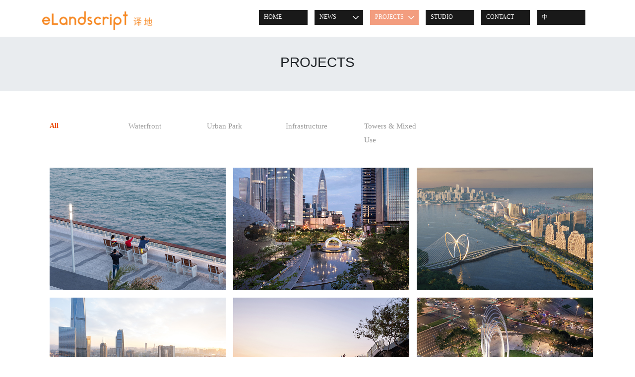

--- FILE ---
content_type: text/html; charset=utf-8
request_url: https://www.elandscript.com/en/projects/waterfront
body_size: 9152
content:
<!doctype html>
<html lang="zh-CN">
<head>
  <meta charset="utf-8">
  <meta name="viewport" content="width=device-width, initial-scale=1, shrink-to-fit=no">
  <link rel="shortcut icon" type="image/png" href="/static/img/icon.png" />
  <link rel="stylesheet" href="/static/v2/css/bootstrap.min.css">
  <link rel="stylesheet" href="/static/v2/css/base.css">
    <link rel="stylesheet" type="text/css"  href="/static/v2/css/en.css">
    <title>Projects - eLandscript</title>
  <meta name="description" content="" />
  <meta name="keywords" content="" />
</head>

<body>

 
<div class="menu  pt-3 mb-2 ">
    <div class="container-lg">
      <div class="row setnopad">
  
        <div id="navbar-header" class="navbar-header">
          <div class="navbar-brand">
              <a href="/en" rel="home"><img src=" /static/v2/img/yellow_logo.png" width="100%" alt="elandscript"></a>
          </div>
          <button type="button" class="navbar-toggle navbar-toggle1" >
              <span class="sr-only">Toggle navigation</span>
              <span class="bar"></span>
          </button>

          <ul class="navbar-nav" id="mainNavWrapper">
            <li class="nav-item active">
              <a href="/en" title="">HOME</a>
            </li>
            <li class="nav-item">
                <a href="/en/news" class=""
                  title="">NEWS</a>
                <ul class="secnav">
                                    <li><a href="/en/news/jobs">Jobs</a></li>
                                    <li><a href="/en/news/award">Awards</a></li>
                                    <li><a href="/en/news/participation">Publications</a></li>
                                  </ul>
            </li>
            <li class="nav-item">
              <a href="/en/projects" class="curr">PROJECTS</a>
              <ul class="secnav">
                                    <li><a href="/en/projects/featured">Waterfront</a></li>
                                    <li><a href="/en/projects/mpprojects">Urban Park</a></li>
                                    <li><a href="/en/projects/laprojects">Infrastructure</a></li>
                                    <li><a href="/en/projects/exprojects">Towers &amp; Mixed Use</a></li>
                                  </ul>
            </li>
            <li class="nav-item">
              <a href="/en/team" class="">STUDIO</a>
            </li>
            <li><a href="/en/contact" class="">CONTACT</a></li>
            <li class="nav-item">
              <a href="/projects/waterfront" class="">中</a>
            </li>

          </ul>

        </div>

        <div class="navbar">
          <div class="headerLogo">
            <a href="/en">
              <img src=" /static/v2/img/yellow_logo.png" alt="eland script">
            </a>
          </div>
          <div class="navWrapper">
            <div class="container-fluid">
              <ul id="menulist" class="menulist ">
                <li><a href="/en" title="">HOME</a></li>
                <li class="havechild">
                  <a href="/en/news" class=""
                    title="">NEWS</a>
                  <ul class="secnav">
                                        <li><a href="/en/news/jobs">Jobs</a></li>
                                        <li><a href="/en/news/award">Awards</a></li>
                                        <li><a href="/en/news/participation">Publications</a></li>
                                      </ul>
                </li>
                <li class="havechild">
                  <a href="/en/projects" class="curr">PROJECTS</a>
                  <ul class="secnav">
                                        <li><a href="/en/projects/featured">Waterfront</a></li>
                                        <li><a href="/en/projects/mpprojects">Urban Park</a></li>
                                        <li><a href="/en/projects/laprojects">Infrastructure</a></li>
                                        <li><a href="/en/projects/exprojects">Towers &amp; Mixed Use</a></li>
                                      </ul>
                </li>
                <li><a href="/en/team" class="">STUDIO</a></li>
                <li><a href="/en/contact" class="">CONTACT</a></li>
                <li><a href="/projects/waterfront" class="">中</a></li>
              </ul>
            </div>
          </div>
        </div>
      </div>
    </div>
</div>

<div class="tmph"></div>
 
<div class="jumbotron jumbotron-fluid maintitle">
    <div class="container">
        <h2 class="display-4">PROJECTS</h2>
    </div>
</div>

<div class="container">
    <ul id="filters" class="projectTypeList">  
        <a href="javascript:" class="col-lg-1-7 col-6 filter current" data-filter="*">All</a>
                <a href="javascript:" class="col-lg-1-7 col-6 filter1" data-filter=".portfolio_category_1">Waterfront</a>
                <a href="javascript:" class="col-lg-1-7 col-6 filter2" data-filter=".portfolio_category_3">Urban Park</a>
                <a href="javascript:" class="col-lg-1-7 col-6 filter3" data-filter=".portfolio_category_2">Infrastructure</a>
                <a href="javascript:" class="col-lg-1-7 col-6 filter4" data-filter=".portfolio_category_4">Towers &amp; Mixed Use</a>
            </ul>


    <div class="grid">
        <div class="row">
                        <div class="grid-item  portfolio_category_1" >
                <div class="grid-item2">
                    <a href="/en/portfolio/Seafood" class="portfolio_link_class" target="_self"></a>
                    <div class="image_holder">
                        <img class="lazyload" data-src="https://img.elandscript.com/N2021040156e99e5c71627315bc692e6f6dfbde3c" src="/static/v2/img/default_project.png"/>
                    </div>
                    <div class="item_holder image_text_zoom_hover">
                        <div class="text_holder">
                            <div class="desc">
                                <div class="name">
                                    <h3>Seafood Street Promenade </h3>
                                    <p>Shenzhen, 2020</p>
                                </div>
                                <div class="link">
                                    <span>
                                        <svg xmlns="http://www.w3.org/2000/svg"
                                        width="16" height="16"
                                        fill="currentColor"
                                        class="bi bi-chevron-right"
                                        viewBox="0 0 16 16">
                                        <path fill-rule="evenodd"
                                            d="M4.646 1.646a.5.5 0 0 1 .708 0l6 6a.5.5 0 0 1 0 .708l-6 6a.5.5 0 0 1-.708-.708L10.293 8 4.646 2.354a.5.5 0 0 1 0-.708z" />
                                    </svg>
                                    </span>
                                </div>
                            </div>
                        </div>
                    </div>
                </div>
            </div>
                        <div class="grid-item  portfolio_category_1 portfolio_category_3" >
                <div class="grid-item2">
                    <a href="/en/portfolio/NANSHAN WATER" class="portfolio_link_class" target="_self"></a>
                    <div class="image_holder">
                        <img class="lazyload" data-src="https://img.elandscript.com/2025/0507150838-COVER-s 拷贝.jpg" src="/static/v2/img/default_project.png"/>
                    </div>
                    <div class="item_holder image_text_zoom_hover">
                        <div class="text_holder">
                            <div class="desc">
                                <div class="name">
                                    <h3>Nanshan Comercial And Cultural Center </h3>
                                    <p>Shenzhen 2025</p>
                                </div>
                                <div class="link">
                                    <span>
                                        <svg xmlns="http://www.w3.org/2000/svg"
                                        width="16" height="16"
                                        fill="currentColor"
                                        class="bi bi-chevron-right"
                                        viewBox="0 0 16 16">
                                        <path fill-rule="evenodd"
                                            d="M4.646 1.646a.5.5 0 0 1 .708 0l6 6a.5.5 0 0 1 0 .708l-6 6a.5.5 0 0 1-.708-.708L10.293 8 4.646 2.354a.5.5 0 0 1 0-.708z" />
                                    </svg>
                                    </span>
                                </div>
                            </div>
                        </div>
                    </div>
                </div>
            </div>
                        <div class="grid-item  portfolio_category_1 portfolio_category_3" >
                <div class="grid-item2">
                    <a href="/en/portfolio/DACHANWAN" class="portfolio_link_class" target="_self"></a>
                    <div class="image_holder">
                        <img class="lazyload" data-src="https://img.elandscript.com/96456509cbc47fc4623f0d926ec566ef" src="/static/v2/img/default_project.png"/>
                    </div>
                    <div class="item_holder image_text_zoom_hover">
                        <div class="text_holder">
                            <div class="desc">
                                <div class="name">
                                    <h3>Qianhai Stone Park Dachan Bay </h3>
                                    <p>Shenzhen, 2024</p>
                                </div>
                                <div class="link">
                                    <span>
                                        <svg xmlns="http://www.w3.org/2000/svg"
                                        width="16" height="16"
                                        fill="currentColor"
                                        class="bi bi-chevron-right"
                                        viewBox="0 0 16 16">
                                        <path fill-rule="evenodd"
                                            d="M4.646 1.646a.5.5 0 0 1 .708 0l6 6a.5.5 0 0 1 0 .708l-6 6a.5.5 0 0 1-.708-.708L10.293 8 4.646 2.354a.5.5 0 0 1 0-.708z" />
                                    </svg>
                                    </span>
                                </div>
                            </div>
                        </div>
                    </div>
                </div>
            </div>
                        <div class="grid-item  portfolio_category_2" >
                <div class="grid-item2">
                    <a href="/en/portfolio/DGSlowTraffic2" class="portfolio_link_class" target="_self"></a>
                    <div class="image_holder">
                        <img class="lazyload" data-src="https://img.elandscript.com/001df86a08bece04f0b17b8a0914cb2b" src="/static/v2/img/default_project.png"/>
                    </div>
                    <div class="item_holder image_text_zoom_hover">
                        <div class="text_holder">
                            <div class="desc">
                                <div class="name">
                                    <h3>Elevated Slow-Traffic System Bridge no.2 </h3>
                                    <p>Dongguan, 2023</p>
                                </div>
                                <div class="link">
                                    <span>
                                        <svg xmlns="http://www.w3.org/2000/svg"
                                        width="16" height="16"
                                        fill="currentColor"
                                        class="bi bi-chevron-right"
                                        viewBox="0 0 16 16">
                                        <path fill-rule="evenodd"
                                            d="M4.646 1.646a.5.5 0 0 1 .708 0l6 6a.5.5 0 0 1 0 .708l-6 6a.5.5 0 0 1-.708-.708L10.293 8 4.646 2.354a.5.5 0 0 1 0-.708z" />
                                    </svg>
                                    </span>
                                </div>
                            </div>
                        </div>
                    </div>
                </div>
            </div>
                        <div class="grid-item  portfolio_category_1" >
                <div class="grid-item2">
                    <a href="/en/portfolio/Dameisha" class="portfolio_link_class" target="_self"></a>
                    <div class="image_holder">
                        <img class="lazyload" data-src="https://img.elandscript.com/N2021040181b8cd8faf4032c89be131ab9575ef5b" src="/static/v2/img/default_project.png"/>
                    </div>
                    <div class="item_holder image_text_zoom_hover">
                        <div class="text_holder">
                            <div class="desc">
                                <div class="name">
                                    <h3>Dameisha Boardwalk </h3>
                                    <p>Shenzhen, 2020</p>
                                </div>
                                <div class="link">
                                    <span>
                                        <svg xmlns="http://www.w3.org/2000/svg"
                                        width="16" height="16"
                                        fill="currentColor"
                                        class="bi bi-chevron-right"
                                        viewBox="0 0 16 16">
                                        <path fill-rule="evenodd"
                                            d="M4.646 1.646a.5.5 0 0 1 .708 0l6 6a.5.5 0 0 1 0 .708l-6 6a.5.5 0 0 1-.708-.708L10.293 8 4.646 2.354a.5.5 0 0 1 0-.708z" />
                                    </svg>
                                    </span>
                                </div>
                            </div>
                        </div>
                    </div>
                </div>
            </div>
                        <div class="grid-item  portfolio_category_3" >
                <div class="grid-item2">
                    <a href="/en/portfolio/FourseasonsPark" class="portfolio_link_class" target="_self"></a>
                    <div class="image_holder">
                        <img class="lazyload" data-src="https://img.elandscript.com/N20210401d872ff3d765cb60e6d3fed5a51224a08" src="/static/v2/img/default_project.png"/>
                    </div>
                    <div class="item_holder image_text_zoom_hover">
                        <div class="text_holder">
                            <div class="desc">
                                <div class="name">
                                    <h3>Four Square Park </h3>
                                    <p>Shenzhen, 2018</p>
                                </div>
                                <div class="link">
                                    <span>
                                        <svg xmlns="http://www.w3.org/2000/svg"
                                        width="16" height="16"
                                        fill="currentColor"
                                        class="bi bi-chevron-right"
                                        viewBox="0 0 16 16">
                                        <path fill-rule="evenodd"
                                            d="M4.646 1.646a.5.5 0 0 1 .708 0l6 6a.5.5 0 0 1 0 .708l-6 6a.5.5 0 0 1-.708-.708L10.293 8 4.646 2.354a.5.5 0 0 1 0-.708z" />
                                    </svg>
                                    </span>
                                </div>
                            </div>
                        </div>
                    </div>
                </div>
            </div>
                        <div class="grid-item  portfolio_category_2" >
                <div class="grid-item2">
                    <a href="/en/portfolio/yantianbroadwalk" class="portfolio_link_class" target="_self"></a>
                    <div class="image_holder">
                        <img class="lazyload" data-src="https://img.elandscript.com/N202104013479976f3b8d5fd3cc13cd16c28ca2fa" src="/static/v2/img/default_project.png"/>
                    </div>
                    <div class="item_holder image_text_zoom_hover">
                        <div class="text_holder">
                            <div class="desc">
                                <div class="name">
                                    <h3>Yantian 19.5KM Broadwalk </h3>
                                    <p>Shenzhen, 22020</p>
                                </div>
                                <div class="link">
                                    <span>
                                        <svg xmlns="http://www.w3.org/2000/svg"
                                        width="16" height="16"
                                        fill="currentColor"
                                        class="bi bi-chevron-right"
                                        viewBox="0 0 16 16">
                                        <path fill-rule="evenodd"
                                            d="M4.646 1.646a.5.5 0 0 1 .708 0l6 6a.5.5 0 0 1 0 .708l-6 6a.5.5 0 0 1-.708-.708L10.293 8 4.646 2.354a.5.5 0 0 1 0-.708z" />
                                    </svg>
                                    </span>
                                </div>
                            </div>
                        </div>
                    </div>
                </div>
            </div>
                        <div class="grid-item  portfolio_category_2" >
                <div class="grid-item2">
                    <a href="/en/portfolio/DGSlowTraffic3" class="portfolio_link_class" target="_self"></a>
                    <div class="image_holder">
                        <img class="lazyload" data-src="https://img.elandscript.com/7b6c91fdce74e4f4cdc8074af5378ee2" src="/static/v2/img/default_project.png"/>
                    </div>
                    <div class="item_holder image_text_zoom_hover">
                        <div class="text_holder">
                            <div class="desc">
                                <div class="name">
                                    <h3>Elevated Slow-Traffic System Bridge no.3 </h3>
                                    <p>东莞 已建成 2023</p>
                                </div>
                                <div class="link">
                                    <span>
                                        <svg xmlns="http://www.w3.org/2000/svg"
                                        width="16" height="16"
                                        fill="currentColor"
                                        class="bi bi-chevron-right"
                                        viewBox="0 0 16 16">
                                        <path fill-rule="evenodd"
                                            d="M4.646 1.646a.5.5 0 0 1 .708 0l6 6a.5.5 0 0 1 0 .708l-6 6a.5.5 0 0 1-.708-.708L10.293 8 4.646 2.354a.5.5 0 0 1 0-.708z" />
                                    </svg>
                                    </span>
                                </div>
                            </div>
                        </div>
                    </div>
                </div>
            </div>
                        <div class="grid-item  portfolio_category_1 portfolio_category_3" >
                <div class="grid-item2">
                    <a href="/en/portfolio/Haoxiangwetland" class="portfolio_link_class" target="_self"></a>
                    <div class="image_holder">
                        <img class="lazyload" data-src="https://img.elandscript.com/N20210401b63da29fcb64f71733a05a1f7ac26a85" src="/static/v2/img/default_project.png"/>
                    </div>
                    <div class="item_holder image_text_zoom_hover">
                        <div class="text_holder">
                            <div class="desc">
                                <div class="name">
                                    <h3>Haoxiang Park </h3>
                                    <p>Shenzhen, 2020</p>
                                </div>
                                <div class="link">
                                    <span>
                                        <svg xmlns="http://www.w3.org/2000/svg"
                                        width="16" height="16"
                                        fill="currentColor"
                                        class="bi bi-chevron-right"
                                        viewBox="0 0 16 16">
                                        <path fill-rule="evenodd"
                                            d="M4.646 1.646a.5.5 0 0 1 .708 0l6 6a.5.5 0 0 1 0 .708l-6 6a.5.5 0 0 1-.708-.708L10.293 8 4.646 2.354a.5.5 0 0 1 0-.708z" />
                                    </svg>
                                    </span>
                                </div>
                            </div>
                        </div>
                    </div>
                </div>
            </div>
                        <div class="grid-item  portfolio_category_2" >
                <div class="grid-item2">
                    <a href="/en/portfolio/International blocks" class="portfolio_link_class" target="_self"></a>
                    <div class="image_holder">
                        <img class="lazyload" data-src="https://img.elandscript.com/2025/0116165748-Luohu International Blocks COVER-s.jpg" src="/static/v2/img/default_project.png"/>
                    </div>
                    <div class="item_holder image_text_zoom_hover">
                        <div class="text_holder">
                            <div class="desc">
                                <div class="name">
                                    <h3>Luohu International Blocks </h3>
                                    <p>Shenzhen, 2024</p>
                                </div>
                                <div class="link">
                                    <span>
                                        <svg xmlns="http://www.w3.org/2000/svg"
                                        width="16" height="16"
                                        fill="currentColor"
                                        class="bi bi-chevron-right"
                                        viewBox="0 0 16 16">
                                        <path fill-rule="evenodd"
                                            d="M4.646 1.646a.5.5 0 0 1 .708 0l6 6a.5.5 0 0 1 0 .708l-6 6a.5.5 0 0 1-.708-.708L10.293 8 4.646 2.354a.5.5 0 0 1 0-.708z" />
                                    </svg>
                                    </span>
                                </div>
                            </div>
                        </div>
                    </div>
                </div>
            </div>
                        <div class="grid-item  portfolio_category_1 portfolio_category_3" >
                <div class="grid-item2">
                    <a href="/en/portfolio/SHIYAN LAKE" class="portfolio_link_class" target="_self"></a>
                    <div class="image_holder">
                        <img class="lazyload" data-src="https://img.elandscript.com/2025/0116165001-Shiyan Lake COVER-s.jpg" src="/static/v2/img/default_project.png"/>
                    </div>
                    <div class="item_holder image_text_zoom_hover">
                        <div class="text_holder">
                            <div class="desc">
                                <div class="name">
                                    <h3>Shiyan Lake  </h3>
                                    <p>Shenzhen, 2022</p>
                                </div>
                                <div class="link">
                                    <span>
                                        <svg xmlns="http://www.w3.org/2000/svg"
                                        width="16" height="16"
                                        fill="currentColor"
                                        class="bi bi-chevron-right"
                                        viewBox="0 0 16 16">
                                        <path fill-rule="evenodd"
                                            d="M4.646 1.646a.5.5 0 0 1 .708 0l6 6a.5.5 0 0 1 0 .708l-6 6a.5.5 0 0 1-.708-.708L10.293 8 4.646 2.354a.5.5 0 0 1 0-.708z" />
                                    </svg>
                                    </span>
                                </div>
                            </div>
                        </div>
                    </div>
                </div>
            </div>
                        <div class="grid-item  portfolio_category_1" >
                <div class="grid-item2">
                    <a href="/en/portfolio/Yuajiang Road" class="portfolio_link_class" target="_self"></a>
                    <div class="image_holder">
                        <img class="lazyload" data-src="https://img.elandscript.com/2025/0115125440-Yuejiang Road Waterfront cover.jpg" src="/static/v2/img/default_project.png"/>
                    </div>
                    <div class="item_holder image_text_zoom_hover">
                        <div class="text_holder">
                            <div class="desc">
                                <div class="name">
                                    <h3>Yuejiang Road Waterfront </h3>
                                    <p>Guangzhou 2022</p>
                                </div>
                                <div class="link">
                                    <span>
                                        <svg xmlns="http://www.w3.org/2000/svg"
                                        width="16" height="16"
                                        fill="currentColor"
                                        class="bi bi-chevron-right"
                                        viewBox="0 0 16 16">
                                        <path fill-rule="evenodd"
                                            d="M4.646 1.646a.5.5 0 0 1 .708 0l6 6a.5.5 0 0 1 0 .708l-6 6a.5.5 0 0 1-.708-.708L10.293 8 4.646 2.354a.5.5 0 0 1 0-.708z" />
                                    </svg>
                                    </span>
                                </div>
                            </div>
                        </div>
                    </div>
                </div>
            </div>
                        <div class="grid-item  portfolio_category_2" >
                <div class="grid-item2">
                    <a href="/en/portfolio/Green Corridor" class="portfolio_link_class" target="_self"></a>
                    <div class="image_holder">
                        <img class="lazyload" data-src="https://img.elandscript.com/2025/0114151451-深圳宝安中心区市慢行系统_cover.jpg" src="/static/v2/img/default_project.png"/>
                    </div>
                    <div class="item_holder image_text_zoom_hover">
                        <div class="text_holder">
                            <div class="desc">
                                <div class="name">
                                    <h3>The Exchage Green Corridor </h3>
                                    <p>Shenzhen, 2025</p>
                                </div>
                                <div class="link">
                                    <span>
                                        <svg xmlns="http://www.w3.org/2000/svg"
                                        width="16" height="16"
                                        fill="currentColor"
                                        class="bi bi-chevron-right"
                                        viewBox="0 0 16 16">
                                        <path fill-rule="evenodd"
                                            d="M4.646 1.646a.5.5 0 0 1 .708 0l6 6a.5.5 0 0 1 0 .708l-6 6a.5.5 0 0 1-.708-.708L10.293 8 4.646 2.354a.5.5 0 0 1 0-.708z" />
                                    </svg>
                                    </span>
                                </div>
                            </div>
                        </div>
                    </div>
                </div>
            </div>
                        <div class="grid-item  portfolio_category_1 portfolio_category_3" >
                <div class="grid-item2">
                    <a href="/en/portfolio/BAOAN CENTRAL" class="portfolio_link_class" target="_self"></a>
                    <div class="image_holder">
                        <img class="lazyload" data-src="https://img.elandscript.com/2025/0115143631-BAOAN CENTRAL-COVER-s.jpg" src="/static/v2/img/default_project.png"/>
                    </div>
                    <div class="item_holder image_text_zoom_hover">
                        <div class="text_holder">
                            <div class="desc">
                                <div class="name">
                                    <h3>The Urban Design Optimization of Bao'an Central District </h3>
                                    <p>Shenzhen, 2022</p>
                                </div>
                                <div class="link">
                                    <span>
                                        <svg xmlns="http://www.w3.org/2000/svg"
                                        width="16" height="16"
                                        fill="currentColor"
                                        class="bi bi-chevron-right"
                                        viewBox="0 0 16 16">
                                        <path fill-rule="evenodd"
                                            d="M4.646 1.646a.5.5 0 0 1 .708 0l6 6a.5.5 0 0 1 0 .708l-6 6a.5.5 0 0 1-.708-.708L10.293 8 4.646 2.354a.5.5 0 0 1 0-.708z" />
                                    </svg>
                                    </span>
                                </div>
                            </div>
                        </div>
                    </div>
                </div>
            </div>
                        <div class="grid-item  portfolio_category_1 portfolio_category_3" >
                <div class="grid-item2">
                    <a href="/en/portfolio/Qianwan Park" class="portfolio_link_class" target="_self"></a>
                    <div class="image_holder">
                        <img class="lazyload" data-src="https://img.elandscript.com/2025/0115141901-QIANWAN PARK-COVER-s.jpg" src="/static/v2/img/default_project.png"/>
                    </div>
                    <div class="item_holder image_text_zoom_hover">
                        <div class="text_holder">
                            <div class="desc">
                                <div class="name">
                                    <h3>Qianwan Park </h3>
                                    <p>Shenzhen, 2023</p>
                                </div>
                                <div class="link">
                                    <span>
                                        <svg xmlns="http://www.w3.org/2000/svg"
                                        width="16" height="16"
                                        fill="currentColor"
                                        class="bi bi-chevron-right"
                                        viewBox="0 0 16 16">
                                        <path fill-rule="evenodd"
                                            d="M4.646 1.646a.5.5 0 0 1 .708 0l6 6a.5.5 0 0 1 0 .708l-6 6a.5.5 0 0 1-.708-.708L10.293 8 4.646 2.354a.5.5 0 0 1 0-.708z" />
                                    </svg>
                                    </span>
                                </div>
                            </div>
                        </div>
                    </div>
                </div>
            </div>
                        <div class="grid-item  portfolio_category_1 portfolio_category_2" >
                <div class="grid-item2">
                    <a href="/en/portfolio/SZ RESERVIOR" class="portfolio_link_class" target="_self"></a>
                    <div class="image_holder">
                        <img class="lazyload" data-src="https://img.elandscript.com/2025/0116144721-RESERVIOR COVER.jpg" src="/static/v2/img/default_project.png"/>
                    </div>
                    <div class="item_holder image_text_zoom_hover">
                        <div class="text_holder">
                            <div class="desc">
                                <div class="name">
                                    <h3>SHENZHEN RESERVOIR GREENWAY  </h3>
                                    <p>Shenzhen 2021</p>
                                </div>
                                <div class="link">
                                    <span>
                                        <svg xmlns="http://www.w3.org/2000/svg"
                                        width="16" height="16"
                                        fill="currentColor"
                                        class="bi bi-chevron-right"
                                        viewBox="0 0 16 16">
                                        <path fill-rule="evenodd"
                                            d="M4.646 1.646a.5.5 0 0 1 .708 0l6 6a.5.5 0 0 1 0 .708l-6 6a.5.5 0 0 1-.708-.708L10.293 8 4.646 2.354a.5.5 0 0 1 0-.708z" />
                                    </svg>
                                    </span>
                                </div>
                            </div>
                        </div>
                    </div>
                </div>
            </div>
                        <div class="grid-item  portfolio_category_1" >
                <div class="grid-item2">
                    <a href="/en/portfolio/SHENSHAN" class="portfolio_link_class" target="_self"></a>
                    <div class="image_holder">
                        <img class="lazyload" data-src="https://img.elandscript.com/2025/0116143624-JISHUIMEN-COVER-s.jpg" src="/static/v2/img/default_project.png"/>
                    </div>
                    <div class="item_holder image_text_zoom_hover">
                        <div class="text_holder">
                            <div class="desc">
                                <div class="name">
                                    <h3>Jishuimen River </h3>
                                    <p>Shenzhen, 2023</p>
                                </div>
                                <div class="link">
                                    <span>
                                        <svg xmlns="http://www.w3.org/2000/svg"
                                        width="16" height="16"
                                        fill="currentColor"
                                        class="bi bi-chevron-right"
                                        viewBox="0 0 16 16">
                                        <path fill-rule="evenodd"
                                            d="M4.646 1.646a.5.5 0 0 1 .708 0l6 6a.5.5 0 0 1 0 .708l-6 6a.5.5 0 0 1-.708-.708L10.293 8 4.646 2.354a.5.5 0 0 1 0-.708z" />
                                    </svg>
                                    </span>
                                </div>
                            </div>
                        </div>
                    </div>
                </div>
            </div>
                        <div class="grid-item  portfolio_category_2" >
                <div class="grid-item2">
                    <a href="/en/portfolio/PAZHOU" class="portfolio_link_class" target="_self"></a>
                    <div class="image_holder">
                        <img class="lazyload" data-src="https://img.elandscript.com/2025/0115144743-PAZHOU-COVER-s.jpg" src="/static/v2/img/default_project.png"/>
                    </div>
                    <div class="item_holder image_text_zoom_hover">
                        <div class="text_holder">
                            <div class="desc">
                                <div class="name">
                                    <h3>Integrated Design Competition in Pazhou South District </h3>
                                    <p>Guangzhou 2024</p>
                                </div>
                                <div class="link">
                                    <span>
                                        <svg xmlns="http://www.w3.org/2000/svg"
                                        width="16" height="16"
                                        fill="currentColor"
                                        class="bi bi-chevron-right"
                                        viewBox="0 0 16 16">
                                        <path fill-rule="evenodd"
                                            d="M4.646 1.646a.5.5 0 0 1 .708 0l6 6a.5.5 0 0 1 0 .708l-6 6a.5.5 0 0 1-.708-.708L10.293 8 4.646 2.354a.5.5 0 0 1 0-.708z" />
                                    </svg>
                                    </span>
                                </div>
                            </div>
                        </div>
                    </div>
                </div>
            </div>
                        <div class="grid-item  portfolio_category_1 portfolio_category_3" >
                <div class="grid-item2">
                    <a href="/en/portfolio/CLOUD VALLEY" class="portfolio_link_class" target="_self"></a>
                    <div class="image_holder">
                        <img class="lazyload" data-src="https://img.elandscript.com/2025/0116150207-CLOUD VALLEY-COVER-s.jpg" src="/static/v2/img/default_project.png"/>
                    </div>
                    <div class="item_holder image_text_zoom_hover">
                        <div class="text_holder">
                            <div class="desc">
                                <div class="name">
                                    <h3>The Greenway of Cloud Valley  </h3>
                                    <p>Hangzhou 2024</p>
                                </div>
                                <div class="link">
                                    <span>
                                        <svg xmlns="http://www.w3.org/2000/svg"
                                        width="16" height="16"
                                        fill="currentColor"
                                        class="bi bi-chevron-right"
                                        viewBox="0 0 16 16">
                                        <path fill-rule="evenodd"
                                            d="M4.646 1.646a.5.5 0 0 1 .708 0l6 6a.5.5 0 0 1 0 .708l-6 6a.5.5 0 0 1-.708-.708L10.293 8 4.646 2.354a.5.5 0 0 1 0-.708z" />
                                    </svg>
                                    </span>
                                </div>
                            </div>
                        </div>
                    </div>
                </div>
            </div>
                        <div class="grid-item  portfolio_category_4" >
                <div class="grid-item2">
                    <a href="/en/portfolio/longhua" class="portfolio_link_class" target="_self"></a>
                    <div class="image_holder">
                        <img class="lazyload" data-src="https://img.elandscript.com/2025/0507131427-COVER-s 拷贝.jpg" src="/static/v2/img/default_project.png"/>
                    </div>
                    <div class="item_holder image_text_zoom_hover">
                        <div class="text_holder">
                            <div class="desc">
                                <div class="name">
                                    <h3>Longhua Design Headquarter Phase 1 </h3>
                                    <p>Shenzhen, 2024</p>
                                </div>
                                <div class="link">
                                    <span>
                                        <svg xmlns="http://www.w3.org/2000/svg"
                                        width="16" height="16"
                                        fill="currentColor"
                                        class="bi bi-chevron-right"
                                        viewBox="0 0 16 16">
                                        <path fill-rule="evenodd"
                                            d="M4.646 1.646a.5.5 0 0 1 .708 0l6 6a.5.5 0 0 1 0 .708l-6 6a.5.5 0 0 1-.708-.708L10.293 8 4.646 2.354a.5.5 0 0 1 0-.708z" />
                                    </svg>
                                    </span>
                                </div>
                            </div>
                        </div>
                    </div>
                </div>
            </div>
                        <div class="grid-item  portfolio_category_2" >
                <div class="grid-item2">
                    <a href="/en/portfolio/baoan-blvd" class="portfolio_link_class" target="_self"></a>
                    <div class="image_holder">
                        <img class="lazyload" data-src="https://img.elandscript.com/N20210401f767b73f99d95419b2969dcd06aa7407" src="/static/v2/img/default_project.png"/>
                    </div>
                    <div class="item_holder image_text_zoom_hover">
                        <div class="text_holder">
                            <div class="desc">
                                <div class="name">
                                    <h3>Bao'an Boulevard Urban Renew </h3>
                                    <p>Shenzhen, 2018</p>
                                </div>
                                <div class="link">
                                    <span>
                                        <svg xmlns="http://www.w3.org/2000/svg"
                                        width="16" height="16"
                                        fill="currentColor"
                                        class="bi bi-chevron-right"
                                        viewBox="0 0 16 16">
                                        <path fill-rule="evenodd"
                                            d="M4.646 1.646a.5.5 0 0 1 .708 0l6 6a.5.5 0 0 1 0 .708l-6 6a.5.5 0 0 1-.708-.708L10.293 8 4.646 2.354a.5.5 0 0 1 0-.708z" />
                                    </svg>
                                    </span>
                                </div>
                            </div>
                        </div>
                    </div>
                </div>
            </div>
                        <div class="grid-item  portfolio_category_1 portfolio_category_3" >
                <div class="grid-item2">
                    <a href="/en/portfolio/Longhua" class="portfolio_link_class" target="_self"></a>
                    <div class="image_holder">
                        <img class="lazyload" data-src="https://img.elandscript.com/2025/0116172900-Guancheng COVER-s.jpg" src="/static/v2/img/default_project.png"/>
                    </div>
                    <div class="item_holder image_text_zoom_hover">
                        <div class="text_holder">
                            <div class="desc">
                                <div class="name">
                                    <h3>龙华观城片区公园群 </h3>
                                    <p>深圳 进行中 2024</p>
                                </div>
                                <div class="link">
                                    <span>
                                        <svg xmlns="http://www.w3.org/2000/svg"
                                        width="16" height="16"
                                        fill="currentColor"
                                        class="bi bi-chevron-right"
                                        viewBox="0 0 16 16">
                                        <path fill-rule="evenodd"
                                            d="M4.646 1.646a.5.5 0 0 1 .708 0l6 6a.5.5 0 0 1 0 .708l-6 6a.5.5 0 0 1-.708-.708L10.293 8 4.646 2.354a.5.5 0 0 1 0-.708z" />
                                    </svg>
                                    </span>
                                </div>
                            </div>
                        </div>
                    </div>
                </div>
            </div>
                        <div class="grid-item  portfolio_category_3" >
                <div class="grid-item2">
                    <a href="/en/portfolio/Guangzhou University Island" class="portfolio_link_class" target="_self"></a>
                    <div class="image_holder">
                        <img class="lazyload" data-src="https://img.elandscript.com/2025/0116170508-Guangzhou University Island COVER-s.jpg" src="/static/v2/img/default_project.png"/>
                    </div>
                    <div class="item_holder image_text_zoom_hover">
                        <div class="text_holder">
                            <div class="desc">
                                <div class="name">
                                    <h3>Guangzhou University Island Axis </h3>
                                    <p>Guangzhou, 2021</p>
                                </div>
                                <div class="link">
                                    <span>
                                        <svg xmlns="http://www.w3.org/2000/svg"
                                        width="16" height="16"
                                        fill="currentColor"
                                        class="bi bi-chevron-right"
                                        viewBox="0 0 16 16">
                                        <path fill-rule="evenodd"
                                            d="M4.646 1.646a.5.5 0 0 1 .708 0l6 6a.5.5 0 0 1 0 .708l-6 6a.5.5 0 0 1-.708-.708L10.293 8 4.646 2.354a.5.5 0 0 1 0-.708z" />
                                    </svg>
                                    </span>
                                </div>
                            </div>
                        </div>
                    </div>
                </div>
            </div>
                        <div class="grid-item  portfolio_category_4" >
                <div class="grid-item2">
                    <a href="/en/portfolio/GDH YUNGANG CITY" class="portfolio_link_class" target="_self"></a>
                    <div class="image_holder">
                        <img class="lazyload" data-src="https://img.elandscript.com/2025/0116152037-YUNGANG CITY-COVER-s.jpg" src="/static/v2/img/default_project.png"/>
                    </div>
                    <div class="item_holder image_text_zoom_hover">
                        <div class="text_holder">
                            <div class="desc">
                                <div class="name">
                                    <h3>GDH Yungang City </h3>
                                    <p>Guangzhou 2024</p>
                                </div>
                                <div class="link">
                                    <span>
                                        <svg xmlns="http://www.w3.org/2000/svg"
                                        width="16" height="16"
                                        fill="currentColor"
                                        class="bi bi-chevron-right"
                                        viewBox="0 0 16 16">
                                        <path fill-rule="evenodd"
                                            d="M4.646 1.646a.5.5 0 0 1 .708 0l6 6a.5.5 0 0 1 0 .708l-6 6a.5.5 0 0 1-.708-.708L10.293 8 4.646 2.354a.5.5 0 0 1 0-.708z" />
                                    </svg>
                                    </span>
                                </div>
                            </div>
                        </div>
                    </div>
                </div>
            </div>
                        <div class="grid-item  portfolio_category_2" >
                <div class="grid-item2">
                    <a href="/en/portfolio/SNOW THEMED AREA" class="portfolio_link_class" target="_self"></a>
                    <div class="image_holder">
                        <img class="lazyload" data-src="https://img.elandscript.com/2025/0116142638-BAOAN SNOW-COVER-s.jpg" src="/static/v2/img/default_project.png"/>
                    </div>
                    <div class="item_holder image_text_zoom_hover">
                        <div class="text_holder">
                            <div class="desc">
                                <div class="name">
                                    <h3>BAOAN SNOW THEMED AREA </h3>
                                    <p>Shenzhen, 2025</p>
                                </div>
                                <div class="link">
                                    <span>
                                        <svg xmlns="http://www.w3.org/2000/svg"
                                        width="16" height="16"
                                        fill="currentColor"
                                        class="bi bi-chevron-right"
                                        viewBox="0 0 16 16">
                                        <path fill-rule="evenodd"
                                            d="M4.646 1.646a.5.5 0 0 1 .708 0l6 6a.5.5 0 0 1 0 .708l-6 6a.5.5 0 0 1-.708-.708L10.293 8 4.646 2.354a.5.5 0 0 1 0-.708z" />
                                    </svg>
                                    </span>
                                </div>
                            </div>
                        </div>
                    </div>
                </div>
            </div>
                        <div class="grid-item  portfolio_category_4" >
                <div class="grid-item2">
                    <a href="/en/portfolio/Xiamen" class="portfolio_link_class" target="_self"></a>
                    <div class="image_holder">
                        <img class="lazyload" data-src="https://img.elandscript.com/2025/0115191523-XIAMEN MIXC COVER-s 拷贝.jpg" src="/static/v2/img/default_project.png"/>
                    </div>
                    <div class="item_holder image_text_zoom_hover">
                        <div class="text_holder">
                            <div class="desc">
                                <div class="name">
                                    <h3>Xiamen MIXC Phase 2 </h3>
                                    <p>Xiamen, 2025</p>
                                </div>
                                <div class="link">
                                    <span>
                                        <svg xmlns="http://www.w3.org/2000/svg"
                                        width="16" height="16"
                                        fill="currentColor"
                                        class="bi bi-chevron-right"
                                        viewBox="0 0 16 16">
                                        <path fill-rule="evenodd"
                                            d="M4.646 1.646a.5.5 0 0 1 .708 0l6 6a.5.5 0 0 1 0 .708l-6 6a.5.5 0 0 1-.708-.708L10.293 8 4.646 2.354a.5.5 0 0 1 0-.708z" />
                                    </svg>
                                    </span>
                                </div>
                            </div>
                        </div>
                    </div>
                </div>
            </div>
                        <div class="grid-item  portfolio_category_4" >
                <div class="grid-item2">
                    <a href="/en/portfolio/Huya" class="portfolio_link_class" target="_self"></a>
                    <div class="image_holder">
                        <img class="lazyload" data-src="https://img.elandscript.com/2025/0115184041-huya headquarter COVER-s.jpg" src="/static/v2/img/default_project.png"/>
                    </div>
                    <div class="item_holder image_text_zoom_hover">
                        <div class="text_holder">
                            <div class="desc">
                                <div class="name">
                                    <h3>Huya Headquarter </h3>
                                    <p>Foshan, 2025</p>
                                </div>
                                <div class="link">
                                    <span>
                                        <svg xmlns="http://www.w3.org/2000/svg"
                                        width="16" height="16"
                                        fill="currentColor"
                                        class="bi bi-chevron-right"
                                        viewBox="0 0 16 16">
                                        <path fill-rule="evenodd"
                                            d="M4.646 1.646a.5.5 0 0 1 .708 0l6 6a.5.5 0 0 1 0 .708l-6 6a.5.5 0 0 1-.708-.708L10.293 8 4.646 2.354a.5.5 0 0 1 0-.708z" />
                                    </svg>
                                    </span>
                                </div>
                            </div>
                        </div>
                    </div>
                </div>
            </div>
                        <div class="grid-item  portfolio_category_3 portfolio_category_4" >
                <div class="grid-item2">
                    <a href="/en/portfolio/BSZ" class="portfolio_link_class" target="_self"></a>
                    <div class="image_holder">
                        <img class="lazyload" data-src="https://img.elandscript.com/2025/0115180451-BAISHIZHOU-COVER-s.jpg" src="/static/v2/img/default_project.png"/>
                    </div>
                    <div class="item_holder image_text_zoom_hover">
                        <div class="text_holder">
                            <div class="desc">
                                <div class="name">
                                    <h3>Baishizhou Commercial and Green Axis </h3>
                                    <p>Shenzhen, 2024</p>
                                </div>
                                <div class="link">
                                    <span>
                                        <svg xmlns="http://www.w3.org/2000/svg"
                                        width="16" height="16"
                                        fill="currentColor"
                                        class="bi bi-chevron-right"
                                        viewBox="0 0 16 16">
                                        <path fill-rule="evenodd"
                                            d="M4.646 1.646a.5.5 0 0 1 .708 0l6 6a.5.5 0 0 1 0 .708l-6 6a.5.5 0 0 1-.708-.708L10.293 8 4.646 2.354a.5.5 0 0 1 0-.708z" />
                                    </svg>
                                    </span>
                                </div>
                            </div>
                        </div>
                    </div>
                </div>
            </div>
                        <div class="grid-item  portfolio_category_2" >
                <div class="grid-item2">
                    <a href="/en/portfolio/JYW" class="portfolio_link_class" target="_self"></a>
                    <div class="image_holder">
                        <img class="lazyload" data-src="https://img.elandscript.com/2025/0115145820-JYW-COVER-s.jpg" src="/static/v2/img/default_project.png"/>
                    </div>
                    <div class="item_holder image_text_zoom_hover">
                        <div class="text_holder">
                            <div class="desc">
                                <div class="name">
                                    <h3>Jiaoyi Bay Slow Traffic System </h3>
                                    <p>Dongguan 2023</p>
                                </div>
                                <div class="link">
                                    <span>
                                        <svg xmlns="http://www.w3.org/2000/svg"
                                        width="16" height="16"
                                        fill="currentColor"
                                        class="bi bi-chevron-right"
                                        viewBox="0 0 16 16">
                                        <path fill-rule="evenodd"
                                            d="M4.646 1.646a.5.5 0 0 1 .708 0l6 6a.5.5 0 0 1 0 .708l-6 6a.5.5 0 0 1-.708-.708L10.293 8 4.646 2.354a.5.5 0 0 1 0-.708z" />
                                    </svg>
                                    </span>
                                </div>
                            </div>
                        </div>
                    </div>
                </div>
            </div>
                        <div class="grid-item  portfolio_category_4" >
                <div class="grid-item2">
                    <a href="/en/portfolio/yihaoyuan" class="portfolio_link_class" target="_self"></a>
                    <div class="image_holder">
                        <img class="lazyload" data-src="https://img.elandscript.com/2025/0115123223-Yihaoyuan-COVER-s.jpg" src="/static/v2/img/default_project.png"/>
                    </div>
                    <div class="item_holder image_text_zoom_hover">
                        <div class="text_holder">
                            <div class="desc">
                                <div class="name">
                                    <h3>ONE SINO PARK </h3>
                                    <p>Chongqing 2022</p>
                                </div>
                                <div class="link">
                                    <span>
                                        <svg xmlns="http://www.w3.org/2000/svg"
                                        width="16" height="16"
                                        fill="currentColor"
                                        class="bi bi-chevron-right"
                                        viewBox="0 0 16 16">
                                        <path fill-rule="evenodd"
                                            d="M4.646 1.646a.5.5 0 0 1 .708 0l6 6a.5.5 0 0 1 0 .708l-6 6a.5.5 0 0 1-.708-.708L10.293 8 4.646 2.354a.5.5 0 0 1 0-.708z" />
                                    </svg>
                                    </span>
                                </div>
                            </div>
                        </div>
                    </div>
                </div>
            </div>
                        <div class="grid-item  portfolio_category_4" >
                <div class="grid-item2">
                    <a href="/en/portfolio/Longting Road" class="portfolio_link_class" target="_self"></a>
                    <div class="image_holder">
                        <img class="lazyload" data-src="https://img.elandscript.com/2025/0115110039-Longting Road Cover.jpg" src="/static/v2/img/default_project.png"/>
                    </div>
                    <div class="item_holder image_text_zoom_hover">
                        <div class="text_holder">
                            <div class="desc">
                                <div class="name">
                                    <h3>NO.95 Longting Road </h3>
                                    <p>Fuzhou 2023</p>
                                </div>
                                <div class="link">
                                    <span>
                                        <svg xmlns="http://www.w3.org/2000/svg"
                                        width="16" height="16"
                                        fill="currentColor"
                                        class="bi bi-chevron-right"
                                        viewBox="0 0 16 16">
                                        <path fill-rule="evenodd"
                                            d="M4.646 1.646a.5.5 0 0 1 .708 0l6 6a.5.5 0 0 1 0 .708l-6 6a.5.5 0 0 1-.708-.708L10.293 8 4.646 2.354a.5.5 0 0 1 0-.708z" />
                                    </svg>
                                    </span>
                                </div>
                            </div>
                        </div>
                    </div>
                </div>
            </div>
                        <div class="grid-item  portfolio_category_3" >
                <div class="grid-item2">
                    <a href="/en/portfolio/yantianparkbelt" class="portfolio_link_class" target="_self"></a>
                    <div class="image_holder">
                        <img class="lazyload" data-src="https://img.elandscript.com/N20210401c7ea3f1a6d7a8743cb728050b1e665d0" src="/static/v2/img/default_project.png"/>
                    </div>
                    <div class="item_holder image_text_zoom_hover">
                        <div class="text_holder">
                            <div class="desc">
                                <div class="name">
                                    <h3>Yantian Banshan Park Belt </h3>
                                    <p>Shenzhen, 2020</p>
                                </div>
                                <div class="link">
                                    <span>
                                        <svg xmlns="http://www.w3.org/2000/svg"
                                        width="16" height="16"
                                        fill="currentColor"
                                        class="bi bi-chevron-right"
                                        viewBox="0 0 16 16">
                                        <path fill-rule="evenodd"
                                            d="M4.646 1.646a.5.5 0 0 1 .708 0l6 6a.5.5 0 0 1 0 .708l-6 6a.5.5 0 0 1-.708-.708L10.293 8 4.646 2.354a.5.5 0 0 1 0-.708z" />
                                    </svg>
                                    </span>
                                </div>
                            </div>
                        </div>
                    </div>
                </div>
            </div>
                        <div class="grid-item  portfolio_category_2" >
                <div class="grid-item2">
                    <a href="/en/portfolio/ZhanchengRoad" class="portfolio_link_class" target="_self"></a>
                    <div class="image_holder">
                        <img class="lazyload" data-src="https://img.elandscript.com/N20210401e4a9a593a1cedd6bf50b3cc2aba378f8" src="/static/v2/img/default_project.png"/>
                    </div>
                    <div class="item_holder image_text_zoom_hover">
                        <div class="text_holder">
                            <div class="desc">
                                <div class="name">
                                    <h3>Convention City Road </h3>
                                    <p>Shenzhen, 2019</p>
                                </div>
                                <div class="link">
                                    <span>
                                        <svg xmlns="http://www.w3.org/2000/svg"
                                        width="16" height="16"
                                        fill="currentColor"
                                        class="bi bi-chevron-right"
                                        viewBox="0 0 16 16">
                                        <path fill-rule="evenodd"
                                            d="M4.646 1.646a.5.5 0 0 1 .708 0l6 6a.5.5 0 0 1 0 .708l-6 6a.5.5 0 0 1-.708-.708L10.293 8 4.646 2.354a.5.5 0 0 1 0-.708z" />
                                    </svg>
                                    </span>
                                </div>
                            </div>
                        </div>
                    </div>
                </div>
            </div>
                        <div class="grid-item  portfolio_category_4" >
                <div class="grid-item2">
                    <a href="/en/portfolio/CDLongfor" class="portfolio_link_class" target="_self"></a>
                    <div class="image_holder">
                        <img class="lazyload" data-src="https://img.elandscript.com/N20210401eb129458a0d2005dd9b5c9633915d44b" src="/static/v2/img/default_project.png"/>
                    </div>
                    <div class="item_holder image_text_zoom_hover">
                        <div class="text_holder">
                            <div class="desc">
                                <div class="name">
                                    <h3>Tianchen Yuanzhu </h3>
                                    <p>Chengdu, 2018</p>
                                </div>
                                <div class="link">
                                    <span>
                                        <svg xmlns="http://www.w3.org/2000/svg"
                                        width="16" height="16"
                                        fill="currentColor"
                                        class="bi bi-chevron-right"
                                        viewBox="0 0 16 16">
                                        <path fill-rule="evenodd"
                                            d="M4.646 1.646a.5.5 0 0 1 .708 0l6 6a.5.5 0 0 1 0 .708l-6 6a.5.5 0 0 1-.708-.708L10.293 8 4.646 2.354a.5.5 0 0 1 0-.708z" />
                                    </svg>
                                    </span>
                                </div>
                            </div>
                        </div>
                    </div>
                </div>
            </div>
                        <div class="grid-item  portfolio_category_4" >
                <div class="grid-item2">
                    <a href="/en/portfolio/kmwanda" class="portfolio_link_class" target="_self"></a>
                    <div class="image_holder">
                        <img class="lazyload" data-src="https://img.elandscript.com/N20210401aae4d77829f935fd48dd87feca9d0338" src="/static/v2/img/default_project.png"/>
                    </div>
                    <div class="item_holder image_text_zoom_hover">
                        <div class="text_holder">
                            <div class="desc">
                                <div class="name">
                                    <h3>SUNAC City </h3>
                                    <p>Kunming, 2018</p>
                                </div>
                                <div class="link">
                                    <span>
                                        <svg xmlns="http://www.w3.org/2000/svg"
                                        width="16" height="16"
                                        fill="currentColor"
                                        class="bi bi-chevron-right"
                                        viewBox="0 0 16 16">
                                        <path fill-rule="evenodd"
                                            d="M4.646 1.646a.5.5 0 0 1 .708 0l6 6a.5.5 0 0 1 0 .708l-6 6a.5.5 0 0 1-.708-.708L10.293 8 4.646 2.354a.5.5 0 0 1 0-.708z" />
                                    </svg>
                                    </span>
                                </div>
                            </div>
                        </div>
                    </div>
                </div>
            </div>
                        <div class="grid-item  portfolio_category_4" >
                <div class="grid-item2">
                    <a href="/en/portfolio/GoldenBay" class="portfolio_link_class" target="_self"></a>
                    <div class="image_holder">
                        <img class="lazyload" data-src="https://img.elandscript.com/N20210401ed0cb39ff698a6c3fc8d4a7638a6e126" src="/static/v2/img/default_project.png"/>
                    </div>
                    <div class="item_holder image_text_zoom_hover">
                        <div class="text_holder">
                            <div class="desc">
                                <div class="name">
                                    <h3>Kaisa Golden Bay </h3>
                                    <p>Shenzhen, Coming Soon</p>
                                </div>
                                <div class="link">
                                    <span>
                                        <svg xmlns="http://www.w3.org/2000/svg"
                                        width="16" height="16"
                                        fill="currentColor"
                                        class="bi bi-chevron-right"
                                        viewBox="0 0 16 16">
                                        <path fill-rule="evenodd"
                                            d="M4.646 1.646a.5.5 0 0 1 .708 0l6 6a.5.5 0 0 1 0 .708l-6 6a.5.5 0 0 1-.708-.708L10.293 8 4.646 2.354a.5.5 0 0 1 0-.708z" />
                                    </svg>
                                    </span>
                                </div>
                            </div>
                        </div>
                    </div>
                </div>
            </div>
                        <div class="grid-item  portfolio_category_4" >
                <div class="grid-item2">
                    <a href="/en/portfolio/dy1891" class="portfolio_link_class" target="_self"></a>
                    <div class="image_holder">
                        <img class="lazyload" data-src="https://img.elandscript.com/N20210401ecf9ca7ef2209b2e18f263dae55c0f2a" src="/static/v2/img/default_project.png"/>
                    </div>
                    <div class="item_holder image_text_zoom_hover">
                        <div class="text_holder">
                            <div class="desc">
                                <div class="name">
                                    <h3>1891 Yangtze River </h3>
                                    <p>Chongqing, 2017</p>
                                </div>
                                <div class="link">
                                    <span>
                                        <svg xmlns="http://www.w3.org/2000/svg"
                                        width="16" height="16"
                                        fill="currentColor"
                                        class="bi bi-chevron-right"
                                        viewBox="0 0 16 16">
                                        <path fill-rule="evenodd"
                                            d="M4.646 1.646a.5.5 0 0 1 .708 0l6 6a.5.5 0 0 1 0 .708l-6 6a.5.5 0 0 1-.708-.708L10.293 8 4.646 2.354a.5.5 0 0 1 0-.708z" />
                                    </svg>
                                    </span>
                                </div>
                            </div>
                        </div>
                    </div>
                </div>
            </div>
                        <div class="grid-item  portfolio_category_1 portfolio_category_4" >
                <div class="grid-item2">
                    <a href="/en/portfolio/cqcommunitypark" class="portfolio_link_class" target="_self"></a>
                    <div class="image_holder">
                        <img class="lazyload" data-src="https://img.elandscript.com/N202104016abed2548f854cce2bc496c078a3365c" src="/static/v2/img/default_project.png"/>
                    </div>
                    <div class="item_holder image_text_zoom_hover">
                        <div class="text_holder">
                            <div class="desc">
                                <div class="name">
                                    <h3>Lakefront Community Park </h3>
                                    <p>chongqing , 2016 </p>
                                </div>
                                <div class="link">
                                    <span>
                                        <svg xmlns="http://www.w3.org/2000/svg"
                                        width="16" height="16"
                                        fill="currentColor"
                                        class="bi bi-chevron-right"
                                        viewBox="0 0 16 16">
                                        <path fill-rule="evenodd"
                                            d="M4.646 1.646a.5.5 0 0 1 .708 0l6 6a.5.5 0 0 1 0 .708l-6 6a.5.5 0 0 1-.708-.708L10.293 8 4.646 2.354a.5.5 0 0 1 0-.708z" />
                                    </svg>
                                    </span>
                                </div>
                            </div>
                        </div>
                    </div>
                </div>
            </div>
                        <div class="grid-item  portfolio_category_4" >
                <div class="grid-item2">
                    <a href="/en/portfolio/Pingan" class="portfolio_link_class" target="_self"></a>
                    <div class="image_holder">
                        <img class="lazyload" data-src="https://img.elandscript.com/2025/0116181842-Ping'an COVER-s.jpg" src="/static/v2/img/default_project.png"/>
                    </div>
                    <div class="item_holder image_text_zoom_hover">
                        <div class="text_holder">
                            <div class="desc">
                                <div class="name">
                                    <h3>Bagualing Ping'an Condominium </h3>
                                    <p>Shenzhen, 2025</p>
                                </div>
                                <div class="link">
                                    <span>
                                        <svg xmlns="http://www.w3.org/2000/svg"
                                        width="16" height="16"
                                        fill="currentColor"
                                        class="bi bi-chevron-right"
                                        viewBox="0 0 16 16">
                                        <path fill-rule="evenodd"
                                            d="M4.646 1.646a.5.5 0 0 1 .708 0l6 6a.5.5 0 0 1 0 .708l-6 6a.5.5 0 0 1-.708-.708L10.293 8 4.646 2.354a.5.5 0 0 1 0-.708z" />
                                    </svg>
                                    </span>
                                </div>
                            </div>
                        </div>
                    </div>
                </div>
            </div>
                        <div class="grid-item  portfolio_category_4" >
                <div class="grid-item2">
                    <a href="/en/portfolio/Weiyang" class="portfolio_link_class" target="_self"></a>
                    <div class="image_holder">
                        <img class="lazyload" data-src="https://img.elandscript.com/2025/0116175731-COVER-s.jpg" src="/static/v2/img/default_project.png"/>
                    </div>
                    <div class="item_holder image_text_zoom_hover">
                        <div class="text_holder">
                            <div class="desc">
                                <div class="name">
                                    <h3>Green Town </h3>
                                    <p>Xi'an, 2024</p>
                                </div>
                                <div class="link">
                                    <span>
                                        <svg xmlns="http://www.w3.org/2000/svg"
                                        width="16" height="16"
                                        fill="currentColor"
                                        class="bi bi-chevron-right"
                                        viewBox="0 0 16 16">
                                        <path fill-rule="evenodd"
                                            d="M4.646 1.646a.5.5 0 0 1 .708 0l6 6a.5.5 0 0 1 0 .708l-6 6a.5.5 0 0 1-.708-.708L10.293 8 4.646 2.354a.5.5 0 0 1 0-.708z" />
                                    </svg>
                                    </span>
                                </div>
                            </div>
                        </div>
                    </div>
                </div>
            </div>
                        <div class="grid-item  portfolio_category_2" >
                <div class="grid-item2">
                    <a href="/en/portfolio/zhanlanroad" class="portfolio_link_class" target="_self"></a>
                    <div class="image_holder">
                        <img class="lazyload" data-src="https://img.elandscript.com/N2021040148e5a8049a3eedc0c9259e2074dd650c" src="/static/v2/img/default_project.png"/>
                    </div>
                    <div class="item_holder image_text_zoom_hover">
                        <div class="text_holder">
                            <div class="desc">
                                <div class="name">
                                    <h3>Convention City Boulevard </h3>
                                    <p>Shenzhen, 2019</p>
                                </div>
                                <div class="link">
                                    <span>
                                        <svg xmlns="http://www.w3.org/2000/svg"
                                        width="16" height="16"
                                        fill="currentColor"
                                        class="bi bi-chevron-right"
                                        viewBox="0 0 16 16">
                                        <path fill-rule="evenodd"
                                            d="M4.646 1.646a.5.5 0 0 1 .708 0l6 6a.5.5 0 0 1 0 .708l-6 6a.5.5 0 0 1-.708-.708L10.293 8 4.646 2.354a.5.5 0 0 1 0-.708z" />
                                    </svg>
                                    </span>
                                </div>
                            </div>
                        </div>
                    </div>
                </div>
            </div>
                        <div class="grid-item  portfolio_category_2" >
                <div class="grid-item2">
                    <a href="/en/portfolio/SZhuizhan" class="portfolio_link_class" target="_self"></a>
                    <div class="image_holder">
                        <img class="lazyload" data-src="https://img.elandscript.com/N20210401e28c239023a7041cb28daa790c6a6bdc" src="/static/v2/img/default_project.png"/>
                    </div>
                    <div class="item_holder image_text_zoom_hover">
                        <div class="text_holder">
                            <div class="desc">
                                <div class="name">
                                    <h3>Convention New City Street Landscape </h3>
                                    <p>Shenzhen, 2019</p>
                                </div>
                                <div class="link">
                                    <span>
                                        <svg xmlns="http://www.w3.org/2000/svg"
                                        width="16" height="16"
                                        fill="currentColor"
                                        class="bi bi-chevron-right"
                                        viewBox="0 0 16 16">
                                        <path fill-rule="evenodd"
                                            d="M4.646 1.646a.5.5 0 0 1 .708 0l6 6a.5.5 0 0 1 0 .708l-6 6a.5.5 0 0 1-.708-.708L10.293 8 4.646 2.354a.5.5 0 0 1 0-.708z" />
                                    </svg>
                                    </span>
                                </div>
                            </div>
                        </div>
                    </div>
                </div>
            </div>
                        <div class="grid-item  portfolio_category_4" >
                <div class="grid-item2">
                    <a href="/en/portfolio/SUNAC IFC" class="portfolio_link_class" target="_self"></a>
                    <div class="image_holder">
                        <img class="lazyload" data-src="https://img.elandscript.com/N20210401bab61198d23583559a22a67f5cbafc4a" src="/static/v2/img/default_project.png"/>
                    </div>
                    <div class="item_holder image_text_zoom_hover">
                        <div class="text_holder">
                            <div class="desc">
                                <div class="name">
                                    <h3>Jiangbeizui IFC </h3>
                                    <p>Chongqing, Coming Soon</p>
                                </div>
                                <div class="link">
                                    <span>
                                        <svg xmlns="http://www.w3.org/2000/svg"
                                        width="16" height="16"
                                        fill="currentColor"
                                        class="bi bi-chevron-right"
                                        viewBox="0 0 16 16">
                                        <path fill-rule="evenodd"
                                            d="M4.646 1.646a.5.5 0 0 1 .708 0l6 6a.5.5 0 0 1 0 .708l-6 6a.5.5 0 0 1-.708-.708L10.293 8 4.646 2.354a.5.5 0 0 1 0-.708z" />
                                    </svg>
                                    </span>
                                </div>
                            </div>
                        </div>
                    </div>
                </div>
            </div>
                        <div class="grid-item  portfolio_category_3" >
                <div class="grid-item2">
                    <a href="/en/portfolio/LotusMountainPark" class="portfolio_link_class" target="_self"></a>
                    <div class="image_holder">
                        <img class="lazyload" data-src="https://img.elandscript.com/N20210401db39fe2cb4c643c9bdfde10708603e93" src="/static/v2/img/default_project.png"/>
                    </div>
                    <div class="item_holder image_text_zoom_hover">
                        <div class="text_holder">
                            <div class="desc">
                                <div class="name">
                                    <h3>Lotus Mountain Park </h3>
                                    <p>Shenzhen, Coming soon</p>
                                </div>
                                <div class="link">
                                    <span>
                                        <svg xmlns="http://www.w3.org/2000/svg"
                                        width="16" height="16"
                                        fill="currentColor"
                                        class="bi bi-chevron-right"
                                        viewBox="0 0 16 16">
                                        <path fill-rule="evenodd"
                                            d="M4.646 1.646a.5.5 0 0 1 .708 0l6 6a.5.5 0 0 1 0 .708l-6 6a.5.5 0 0 1-.708-.708L10.293 8 4.646 2.354a.5.5 0 0 1 0-.708z" />
                                    </svg>
                                    </span>
                                </div>
                            </div>
                        </div>
                    </div>
                </div>
            </div>
                        <div class="grid-item  portfolio_category_4" >
                <div class="grid-item2">
                    <a href="/en/portfolio/funplanet" class="portfolio_link_class" target="_self"></a>
                    <div class="image_holder">
                        <img class="lazyload" data-src="https://img.elandscript.com/N202104015799a819f8d1fa085aa7b2232f14e1e8" src="/static/v2/img/default_project.png"/>
                    </div>
                    <div class="item_holder image_text_zoom_hover">
                        <div class="text_holder">
                            <div class="desc">
                                <div class="name">
                                    <h3>FUN Planet </h3>
                                    <p>Kunming, 2018</p>
                                </div>
                                <div class="link">
                                    <span>
                                        <svg xmlns="http://www.w3.org/2000/svg"
                                        width="16" height="16"
                                        fill="currentColor"
                                        class="bi bi-chevron-right"
                                        viewBox="0 0 16 16">
                                        <path fill-rule="evenodd"
                                            d="M4.646 1.646a.5.5 0 0 1 .708 0l6 6a.5.5 0 0 1 0 .708l-6 6a.5.5 0 0 1-.708-.708L10.293 8 4.646 2.354a.5.5 0 0 1 0-.708z" />
                                    </svg>
                                    </span>
                                </div>
                            </div>
                        </div>
                    </div>
                </div>
            </div>
                        <div class="grid-item  portfolio_category_1 portfolio_category_2" >
                <div class="grid-item2">
                    <a href="/en/portfolio/Songgangriver" class="portfolio_link_class" target="_self"></a>
                    <div class="image_holder">
                        <img class="lazyload" data-src="https://img.elandscript.com/N20210401a7cd70aedec5b9c31351d592475cd8ee" src="/static/v2/img/default_project.png"/>
                    </div>
                    <div class="item_holder image_text_zoom_hover">
                        <div class="text_holder">
                            <div class="desc">
                                <div class="name">
                                    <h3>Song Gang River </h3>
                                    <p>Shenzhen, 2020</p>
                                </div>
                                <div class="link">
                                    <span>
                                        <svg xmlns="http://www.w3.org/2000/svg"
                                        width="16" height="16"
                                        fill="currentColor"
                                        class="bi bi-chevron-right"
                                        viewBox="0 0 16 16">
                                        <path fill-rule="evenodd"
                                            d="M4.646 1.646a.5.5 0 0 1 .708 0l6 6a.5.5 0 0 1 0 .708l-6 6a.5.5 0 0 1-.708-.708L10.293 8 4.646 2.354a.5.5 0 0 1 0-.708z" />
                                    </svg>
                                    </span>
                                </div>
                            </div>
                        </div>
                    </div>
                </div>
            </div>
                        <div class="grid-item  portfolio_category_2" >
                <div class="grid-item2">
                    <a href="/en/portfolio/Shenyan" class="portfolio_link_class" target="_self"></a>
                    <div class="image_holder">
                        <img class="lazyload" data-src="https://img.elandscript.com/N20210401179b085fe07f3ab29ccdc3c2f613ff4f" src="/static/v2/img/default_project.png"/>
                    </div>
                    <div class="item_holder image_text_zoom_hover">
                        <div class="text_holder">
                            <div class="desc">
                                <div class="name">
                                    <h3>Shenyan Boulevard </h3>
                                    <p>Shenzhen, 2019</p>
                                </div>
                                <div class="link">
                                    <span>
                                        <svg xmlns="http://www.w3.org/2000/svg"
                                        width="16" height="16"
                                        fill="currentColor"
                                        class="bi bi-chevron-right"
                                        viewBox="0 0 16 16">
                                        <path fill-rule="evenodd"
                                            d="M4.646 1.646a.5.5 0 0 1 .708 0l6 6a.5.5 0 0 1 0 .708l-6 6a.5.5 0 0 1-.708-.708L10.293 8 4.646 2.354a.5.5 0 0 1 0-.708z" />
                                    </svg>
                                    </span>
                                </div>
                            </div>
                        </div>
                    </div>
                </div>
            </div>
                        <div class="grid-item  portfolio_category_4" >
                <div class="grid-item2">
                    <a href="/en/portfolio/CDVK" class="portfolio_link_class" target="_self"></a>
                    <div class="image_holder">
                        <img class="lazyload" data-src="https://img.elandscript.com/N202104018fc61c87fe1bb8062c009212dfe001bb" src="/static/v2/img/default_project.png"/>
                    </div>
                    <div class="item_holder image_text_zoom_hover">
                        <div class="text_holder">
                            <div class="desc">
                                <div class="name">
                                    <h3>Vanke Jun-Yi </h3>
                                    <p>Chengdu, 2018</p>
                                </div>
                                <div class="link">
                                    <span>
                                        <svg xmlns="http://www.w3.org/2000/svg"
                                        width="16" height="16"
                                        fill="currentColor"
                                        class="bi bi-chevron-right"
                                        viewBox="0 0 16 16">
                                        <path fill-rule="evenodd"
                                            d="M4.646 1.646a.5.5 0 0 1 .708 0l6 6a.5.5 0 0 1 0 .708l-6 6a.5.5 0 0 1-.708-.708L10.293 8 4.646 2.354a.5.5 0 0 1 0-.708z" />
                                    </svg>
                                    </span>
                                </div>
                            </div>
                        </div>
                    </div>
                </div>
            </div>
                        <div class="grid-item  portfolio_category_3" >
                <div class="grid-item2">
                    <a href="/en/portfolio/Baytime" class="portfolio_link_class" target="_self"></a>
                    <div class="image_holder">
                        <img class="lazyload" data-src="https://img.elandscript.com/N20210401b513d60f3d801bcae5b992b59b266e24" src="/static/v2/img/default_project.png"/>
                    </div>
                    <div class="item_holder image_text_zoom_hover">
                        <div class="text_holder">
                            <div class="desc">
                                <div class="name">
                                    <h3>Convention City Park </h3>
                                    <p>Shenzhen, 2020</p>
                                </div>
                                <div class="link">
                                    <span>
                                        <svg xmlns="http://www.w3.org/2000/svg"
                                        width="16" height="16"
                                        fill="currentColor"
                                        class="bi bi-chevron-right"
                                        viewBox="0 0 16 16">
                                        <path fill-rule="evenodd"
                                            d="M4.646 1.646a.5.5 0 0 1 .708 0l6 6a.5.5 0 0 1 0 .708l-6 6a.5.5 0 0 1-.708-.708L10.293 8 4.646 2.354a.5.5 0 0 1 0-.708z" />
                                    </svg>
                                    </span>
                                </div>
                            </div>
                        </div>
                    </div>
                </div>
            </div>
                        <div class="grid-item  portfolio_category_4" >
                <div class="grid-item2">
                    <a href="/en/portfolio/LZKWG" class="portfolio_link_class" target="_self"></a>
                    <div class="image_holder">
                        <img class="lazyload" data-src="https://img.elandscript.com/N20210401d0f1b6c7b97b23c5f3a715c7a6c84661" src="/static/v2/img/default_project.png"/>
                    </div>
                    <div class="item_holder image_text_zoom_hover">
                        <div class="text_holder">
                            <div class="desc">
                                <div class="name">
                                    <h3>The Moon Mansion </h3>
                                    <p>Liuzhou, 2018</p>
                                </div>
                                <div class="link">
                                    <span>
                                        <svg xmlns="http://www.w3.org/2000/svg"
                                        width="16" height="16"
                                        fill="currentColor"
                                        class="bi bi-chevron-right"
                                        viewBox="0 0 16 16">
                                        <path fill-rule="evenodd"
                                            d="M4.646 1.646a.5.5 0 0 1 .708 0l6 6a.5.5 0 0 1 0 .708l-6 6a.5.5 0 0 1-.708-.708L10.293 8 4.646 2.354a.5.5 0 0 1 0-.708z" />
                                    </svg>
                                    </span>
                                </div>
                            </div>
                        </div>
                    </div>
                </div>
            </div>
                        <div class="grid-item  portfolio_category_3" >
                <div class="grid-item2">
                    <a href="/en/portfolio/pingluanshanpark" class="portfolio_link_class" target="_self"></a>
                    <div class="image_holder">
                        <img class="lazyload" data-src="https://img.elandscript.com/N20210401be95b69572c3188b65e92b85213e3507" src="/static/v2/img/default_project.png"/>
                    </div>
                    <div class="item_holder image_text_zoom_hover">
                        <div class="text_holder">
                            <div class="desc">
                                <div class="name">
                                    <h3>Pingluan Mountain Park </h3>
                                    <p>Shenzhen, Coming Soon</p>
                                </div>
                                <div class="link">
                                    <span>
                                        <svg xmlns="http://www.w3.org/2000/svg"
                                        width="16" height="16"
                                        fill="currentColor"
                                        class="bi bi-chevron-right"
                                        viewBox="0 0 16 16">
                                        <path fill-rule="evenodd"
                                            d="M4.646 1.646a.5.5 0 0 1 .708 0l6 6a.5.5 0 0 1 0 .708l-6 6a.5.5 0 0 1-.708-.708L10.293 8 4.646 2.354a.5.5 0 0 1 0-.708z" />
                                    </svg>
                                    </span>
                                </div>
                            </div>
                        </div>
                    </div>
                </div>
            </div>
                        <div class="grid-item  portfolio_category_2" >
                <div class="grid-item2">
                    <a href="/en/portfolio/DGBoulevard" class="portfolio_link_class" target="_self"></a>
                    <div class="image_holder">
                        <img class="lazyload" data-src="https://img.elandscript.com/N20210401df7182f2f2cf98c964af8491c6cfc11f" src="/static/v2/img/default_project.png"/>
                    </div>
                    <div class="item_holder image_text_zoom_hover">
                        <div class="text_holder">
                            <div class="desc">
                                <div class="name">
                                    <h3>Dongguan Boulevard </h3>
                                    <p>Dongguan, 2020</p>
                                </div>
                                <div class="link">
                                    <span>
                                        <svg xmlns="http://www.w3.org/2000/svg"
                                        width="16" height="16"
                                        fill="currentColor"
                                        class="bi bi-chevron-right"
                                        viewBox="0 0 16 16">
                                        <path fill-rule="evenodd"
                                            d="M4.646 1.646a.5.5 0 0 1 .708 0l6 6a.5.5 0 0 1 0 .708l-6 6a.5.5 0 0 1-.708-.708L10.293 8 4.646 2.354a.5.5 0 0 1 0-.708z" />
                                    </svg>
                                    </span>
                                </div>
                            </div>
                        </div>
                    </div>
                </div>
            </div>
                        <div class="grid-item  portfolio_category_4" >
                <div class="grid-item2">
                    <a href="/en/portfolio/cqjth" class="portfolio_link_class" target="_self"></a>
                    <div class="image_holder">
                        <img class="lazyload" data-src="https://img.elandscript.com/N20210401bde02aa196934103f6d2a975e96ddb08" src="/static/v2/img/default_project.png"/>
                    </div>
                    <div class="item_holder image_text_zoom_hover">
                        <div class="text_holder">
                            <div class="desc">
                                <div class="name">
                                    <h3>Blossom Mansion </h3>
                                    <p>Chongqing, 2018</p>
                                </div>
                                <div class="link">
                                    <span>
                                        <svg xmlns="http://www.w3.org/2000/svg"
                                        width="16" height="16"
                                        fill="currentColor"
                                        class="bi bi-chevron-right"
                                        viewBox="0 0 16 16">
                                        <path fill-rule="evenodd"
                                            d="M4.646 1.646a.5.5 0 0 1 .708 0l6 6a.5.5 0 0 1 0 .708l-6 6a.5.5 0 0 1-.708-.708L10.293 8 4.646 2.354a.5.5 0 0 1 0-.708z" />
                                    </svg>
                                    </span>
                                </div>
                            </div>
                        </div>
                    </div>
                </div>
            </div>
                        <div class="grid-item  portfolio_category_4" >
                <div class="grid-item2">
                    <a href="/en/portfolio/blossommansion" class="portfolio_link_class" target="_self"></a>
                    <div class="image_holder">
                        <img class="lazyload" data-src="https://img.elandscript.com/N202104011ec6276d11415aa7dbce79947c2e88cd" src="/static/v2/img/default_project.png"/>
                    </div>
                    <div class="item_holder image_text_zoom_hover">
                        <div class="text_holder">
                            <div class="desc">
                                <div class="name">
                                    <h3>Blossom Mansion </h3>
                                    <p>Nanning, 2017</p>
                                </div>
                                <div class="link">
                                    <span>
                                        <svg xmlns="http://www.w3.org/2000/svg"
                                        width="16" height="16"
                                        fill="currentColor"
                                        class="bi bi-chevron-right"
                                        viewBox="0 0 16 16">
                                        <path fill-rule="evenodd"
                                            d="M4.646 1.646a.5.5 0 0 1 .708 0l6 6a.5.5 0 0 1 0 .708l-6 6a.5.5 0 0 1-.708-.708L10.293 8 4.646 2.354a.5.5 0 0 1 0-.708z" />
                                    </svg>
                                    </span>
                                </div>
                            </div>
                        </div>
                    </div>
                </div>
            </div>
                        <div class="grid-item  portfolio_category_1 portfolio_category_3" >
                <div class="grid-item2">
                    <a href="/en/portfolio/gxexpo" class="portfolio_link_class" target="_self"></a>
                    <div class="image_holder">
                        <img class="lazyload" data-src="https://img.elandscript.com/N20210401b97b609e4222b6987e970dfaf5ff00bb" src="/static/v2/img/default_project.png"/>
                    </div>
                    <div class="item_holder image_text_zoom_hover">
                        <div class="text_holder">
                            <div class="desc">
                                <div class="name">
                                    <h3>Guangxi EXPO </h3>
                                    <p>Hechi, 2017</p>
                                </div>
                                <div class="link">
                                    <span>
                                        <svg xmlns="http://www.w3.org/2000/svg"
                                        width="16" height="16"
                                        fill="currentColor"
                                        class="bi bi-chevron-right"
                                        viewBox="0 0 16 16">
                                        <path fill-rule="evenodd"
                                            d="M4.646 1.646a.5.5 0 0 1 .708 0l6 6a.5.5 0 0 1 0 .708l-6 6a.5.5 0 0 1-.708-.708L10.293 8 4.646 2.354a.5.5 0 0 1 0-.708z" />
                                    </svg>
                                    </span>
                                </div>
                            </div>
                        </div>
                    </div>
                </div>
            </div>
                        <div class="grid-item  portfolio_category_1" >
                <div class="grid-item2">
                    <a href="/en/portfolio/Flytown" class="portfolio_link_class" target="_self"></a>
                    <div class="image_holder">
                        <img class="lazyload" data-src="https://img.elandscript.com/N20210401b29237762fcd3a1f651f4b2158212277" src="/static/v2/img/default_project.png"/>
                    </div>
                    <div class="item_holder image_text_zoom_hover">
                        <div class="text_holder">
                            <div class="desc">
                                <div class="name">
                                    <h3>Fly Town Lakeshore Hotel </h3>
                                    <p>Hubei, 2017</p>
                                </div>
                                <div class="link">
                                    <span>
                                        <svg xmlns="http://www.w3.org/2000/svg"
                                        width="16" height="16"
                                        fill="currentColor"
                                        class="bi bi-chevron-right"
                                        viewBox="0 0 16 16">
                                        <path fill-rule="evenodd"
                                            d="M4.646 1.646a.5.5 0 0 1 .708 0l6 6a.5.5 0 0 1 0 .708l-6 6a.5.5 0 0 1-.708-.708L10.293 8 4.646 2.354a.5.5 0 0 1 0-.708z" />
                                    </svg>
                                    </span>
                                </div>
                            </div>
                        </div>
                    </div>
                </div>
            </div>
                        <div class="grid-item  portfolio_category_4" >
                <div class="grid-item2">
                    <a href="/en/portfolio/CQTianyue" class="portfolio_link_class" target="_self"></a>
                    <div class="image_holder">
                        <img class="lazyload" data-src="https://img.elandscript.com/N202104013271fbfde4184aa40c4727caa35d4711" src="/static/v2/img/default_project.png"/>
                    </div>
                    <div class="item_holder image_text_zoom_hover">
                        <div class="text_holder">
                            <div class="desc">
                                <div class="name">
                                    <h3>Tianyue Jialing </h3>
                                    <p>Chongqing, 2018</p>
                                </div>
                                <div class="link">
                                    <span>
                                        <svg xmlns="http://www.w3.org/2000/svg"
                                        width="16" height="16"
                                        fill="currentColor"
                                        class="bi bi-chevron-right"
                                        viewBox="0 0 16 16">
                                        <path fill-rule="evenodd"
                                            d="M4.646 1.646a.5.5 0 0 1 .708 0l6 6a.5.5 0 0 1 0 .708l-6 6a.5.5 0 0 1-.708-.708L10.293 8 4.646 2.354a.5.5 0 0 1 0-.708z" />
                                    </svg>
                                    </span>
                                </div>
                            </div>
                        </div>
                    </div>
                </div>
            </div>
                        <div class="grid-item  portfolio_category_2" >
                <div class="grid-item2">
                    <a href="/en/portfolio/ycza" class="portfolio_link_class" target="_self"></a>
                    <div class="image_holder">
                        <img class="lazyload" data-src="https://img.elandscript.com/N20210401b18927f254ccf8a56a87bbd4103416de" src="/static/v2/img/default_project.png"/>
                    </div>
                    <div class="item_holder image_text_zoom_hover">
                        <div class="text_holder">
                            <div class="desc">
                                <div class="name">
                                    <h3>Sino-Arab Urban Axis </h3>
                                    <p>Yinchuan, 2016</p>
                                </div>
                                <div class="link">
                                    <span>
                                        <svg xmlns="http://www.w3.org/2000/svg"
                                        width="16" height="16"
                                        fill="currentColor"
                                        class="bi bi-chevron-right"
                                        viewBox="0 0 16 16">
                                        <path fill-rule="evenodd"
                                            d="M4.646 1.646a.5.5 0 0 1 .708 0l6 6a.5.5 0 0 1 0 .708l-6 6a.5.5 0 0 1-.708-.708L10.293 8 4.646 2.354a.5.5 0 0 1 0-.708z" />
                                    </svg>
                                    </span>
                                </div>
                            </div>
                        </div>
                    </div>
                </div>
            </div>
                        <div class="grid-item  portfolio_category_1 portfolio_category_3" >
                <div class="grid-item2">
                    <a href="/en/portfolio/CDNorthlake" class="portfolio_link_class" target="_self"></a>
                    <div class="image_holder">
                        <img class="lazyload" data-src="https://img.elandscript.com/N202104012057f1dbdf5d1b05ce38b1c05156954d" src="/static/v2/img/default_project.png"/>
                    </div>
                    <div class="item_holder image_text_zoom_hover">
                        <div class="text_holder">
                            <div class="desc">
                                <div class="name">
                                    <h3>North Lake </h3>
                                    <p>Chengdu, 2017</p>
                                </div>
                                <div class="link">
                                    <span>
                                        <svg xmlns="http://www.w3.org/2000/svg"
                                        width="16" height="16"
                                        fill="currentColor"
                                        class="bi bi-chevron-right"
                                        viewBox="0 0 16 16">
                                        <path fill-rule="evenodd"
                                            d="M4.646 1.646a.5.5 0 0 1 .708 0l6 6a.5.5 0 0 1 0 .708l-6 6a.5.5 0 0 1-.708-.708L10.293 8 4.646 2.354a.5.5 0 0 1 0-.708z" />
                                    </svg>
                                    </span>
                                </div>
                            </div>
                        </div>
                    </div>
                </div>
            </div>
                        <div class="grid-item  portfolio_category_1" >
                <div class="grid-item2">
                    <a href="/en/portfolio/nyrp" class="portfolio_link_class" target="_self"></a>
                    <div class="image_holder">
                        <img class="lazyload" data-src="https://img.elandscript.com/N2021040139584bd958925a2f6199b413d20d4ee3" src="/static/v2/img/default_project.png"/>
                    </div>
                    <div class="item_holder image_text_zoom_hover">
                        <div class="text_holder">
                            <div class="desc">
                                <div class="name">
                                    <h3>Rockway Island Urban Design </h3>
                                    <p>NYC Honorable Mention</p>
                                </div>
                                <div class="link">
                                    <span>
                                        <svg xmlns="http://www.w3.org/2000/svg"
                                        width="16" height="16"
                                        fill="currentColor"
                                        class="bi bi-chevron-right"
                                        viewBox="0 0 16 16">
                                        <path fill-rule="evenodd"
                                            d="M4.646 1.646a.5.5 0 0 1 .708 0l6 6a.5.5 0 0 1 0 .708l-6 6a.5.5 0 0 1-.708-.708L10.293 8 4.646 2.354a.5.5 0 0 1 0-.708z" />
                                    </svg>
                                    </span>
                                </div>
                            </div>
                        </div>
                    </div>
                </div>
            </div>
             
        </div>
    </div>
</div>



<div class="container footer clearfix">
    <div class="flink"> 
        <a href="mailto:For Business and Job inquries, email us!  contact@elandscript.com" target="_blank">
            <svg xmlns="http://www.w3.org/2000/svg" width="24" height="24" fill="currentColor" class="bi bi-envelope-fill" viewBox="0 0 16 16">
                <path d="M.05 3.555A2 2 0 0 1 2 2h12a2 2 0 0 1 1.95 1.555L8 8.414.05 3.555zM0 4.697v7.104l5.803-3.558L0 4.697zM6.761 8.83l-6.57 4.027A2 2 0 0 0 2 14h12a2 2 0 0 0 1.808-1.144l-6.57-4.027L8 9.586l-1.239-.757zm3.436-.586L16 11.801V4.697l-5.803 3.546z"/>
            </svg>
        </a>
        <a href="https://www.instagram.com/elandscriptstudio/" target="_blank">
            <svg xmlns="http://www.w3.org/2000/svg" width="24" height="24" fill="currentColor" class="bi bi-instagram" viewBox="0 0 16 16">
                <path d="M8 0C5.829 0 5.556.01 4.703.048 3.85.088 3.269.222 2.76.42a3.917 3.917 0 0 0-1.417.923A3.927 3.927 0 0 0 .42 2.76C.222 3.268.087 3.85.048 4.7.01 5.555 0 5.827 0 8.001c0 2.172.01 2.444.048 3.297.04.852.174 1.433.372 1.942.205.526.478.972.923 1.417.444.445.89.719 1.416.923.51.198 1.09.333 1.942.372C5.555 15.99 5.827 16 8 16s2.444-.01 3.298-.048c.851-.04 1.434-.174 1.943-.372a3.916 3.916 0 0 0 1.416-.923c.445-.445.718-.891.923-1.417.197-.509.332-1.09.372-1.942C15.99 10.445 16 10.173 16 8s-.01-2.445-.048-3.299c-.04-.851-.175-1.433-.372-1.941a3.926 3.926 0 0 0-.923-1.417A3.911 3.911 0 0 0 13.24.42c-.51-.198-1.092-.333-1.943-.372C10.443.01 10.172 0 7.998 0h.003zm-.717 1.442h.718c2.136 0 2.389.007 3.232.046.78.035 1.204.166 1.486.275.373.145.64.319.92.599.28.28.453.546.598.92.11.281.24.705.275 1.485.039.843.047 1.096.047 3.231s-.008 2.389-.047 3.232c-.035.78-.166 1.203-.275 1.485a2.47 2.47 0 0 1-.599.919c-.28.28-.546.453-.92.598-.28.11-.704.24-1.485.276-.843.038-1.096.047-3.232.047s-2.39-.009-3.233-.047c-.78-.036-1.203-.166-1.485-.276a2.478 2.478 0 0 1-.92-.598 2.48 2.48 0 0 1-.6-.92c-.109-.281-.24-.705-.275-1.485-.038-.843-.046-1.096-.046-3.233 0-2.136.008-2.388.046-3.231.036-.78.166-1.204.276-1.486.145-.373.319-.64.599-.92.28-.28.546-.453.92-.598.282-.11.705-.24 1.485-.276.738-.034 1.024-.044 2.515-.045v.002zm4.988 1.328a.96.96 0 1 0 0 1.92.96.96 0 0 0 0-1.92zm-4.27 1.122a4.109 4.109 0 1 0 0 8.217 4.109 4.109 0 0 0 0-8.217zm0 1.441a2.667 2.667 0 1 1 0 5.334 2.667 2.667 0 0 1 0-5.334z"/>
              </svg>
        </a>
        <a href="https://www.linkedin.com/company/elandscriptstudio" target="_blank" title="linkedin">
            <svg xmlns="http://www.w3.org/2000/svg" width="24" height="24" fill="currentColor" class="bi bi-linkedin" viewBox="0 0 16 16">
                <path d="M0 1.146C0 .513.526 0 1.175 0h13.65C15.474 0 16 .513 16 1.146v13.708c0 .633-.526 1.146-1.175 1.146H1.175C.526 16 0 15.487 0 14.854V1.146zm4.943 12.248V6.169H2.542v7.225h2.401zm-1.2-8.212c.837 0 1.358-.554 1.358-1.248-.015-.709-.52-1.248-1.342-1.248-.822 0-1.359.54-1.359 1.248 0 .694.521 1.248 1.327 1.248h.016zm4.908 8.212V9.359c0-.216.016-.432.08-.586.173-.431.568-.878 1.232-.878.869 0 1.216.662 1.216 1.634v3.865h2.401V9.25c0-2.22-1.184-3.252-2.764-3.252-1.274 0-1.845.7-2.165 1.193v.025h-.016a5.54 5.54 0 0 1 .016-.025V6.169h-2.4c.03.678 0 7.225 0 7.225h2.4z"/>
            </svg>
        </a>
        <a href="javascript:" class="weixin">
            <svg xmlns="http://www.w3.org/2000/svg" width="24" height="24" fill="currentColor" class="bi bi-chat-dots-fill" viewBox="0 0 16 16">
                <path d="M16 8c0 3.866-3.582 7-8 7a9.06 9.06 0 0 1-2.347-.306c-.584.296-1.925.864-4.181 1.234-.2.032-.352-.176-.273-.362.354-.836.674-1.95.77-2.966C.744 11.37 0 9.76 0 8c0-3.866 3.582-7 8-7s8 3.134 8 7zM5 8a1 1 0 1 0-2 0 1 1 0 0 0 2 0zm4 0a1 1 0 1 0-2 0 1 1 0 0 0 2 0zm3 1a1 1 0 1 0 0-2 1 1 0 0 0 0 2z"/>
              </svg>
        </a>
    </div>
</div>

<script src="/static/v2/plugin/jquery.js" ></script>
<script src="/static/v2/js/bootstrap.bundle.min.js"></script>
<script src="/static/lib/layer/layer.js"></script>  
<script type="text/javascript" src="/static/v2/plugin/isotope.pkgd.js"></script><script type="text/javascript" src="/static/v2/plugin/jquery.waitforimages.js"></script><script type="text/javascript" src="/static/v2/plugin/jquery.lazyload.js"></script></body>
</html>

<script>

    $(".navbar-toggle").on("click",function(){
        if($("#mainNavWrapper").css("display")=="block"){
            $("#mainNavWrapper").hide();
            $("#navbar-header").removeClass("toggle-open");
        }else{
            $("#mainNavWrapper").show();
            $("#navbar-header").addClass("toggle-open");
        }
    });

    $(".weixin").on('click',function(event) {
        event.preventDefault();
        layer.open({
            type: 1,
            title: false,
            closeBtn: 0,
            scrollbar:false,
            area: ['250px','250px'],
            skin: 'layui-layer-nobg', //没有背景色
            shadeClose: true,
            content: '<img src="https://img.elandscript.com/20181008/a9e86d58ea3a42f404f2cafd71f95aad.jpg" width="100%" />'
        });
    });
    var css = 0;
    $(".havechild").hover(function() {
        console.log(1)
          $(this).children('.secnav').show();
          if($(this).children(0).attr('class')=='curr'){
              css = 1;
          }else{
              css = 0;
          }
          $(this).children(0).addClass('curr');
    }, function() {
          $(this).children('.secnav').hide();
          if(css==0){
              $(this).children(0).removeClass('curr');
          } 
    });
  </script>
<script>



var lazy = lazyload();

// $('.grid').waitForImages().done(function() {
    var el = ".filter0";
    var $grid = $('.grid').isotope({
        itemSelector: '.grid-item',
        layoutMode: 'fitRows' 
    });
    $('#filters').on('click', 'a', function() {
        lazy.loadImages();
        var filterValue = $(this).attr('data-filter');
        $('#filters').find('a').removeClass('current');
        $(this).addClass('current');
        $grid.isotope({ filter: filterValue });
    });

    $(el).trigger("click");

// });
 

</script>

--- FILE ---
content_type: text/css
request_url: https://www.elandscript.com/static/v2/css/base.css
body_size: 104
content:
@import url(small-x.css) only screen and (max-width:768px);
@import url(small.css) only screen and (min-width:768px);
@import url(medium.css) only screen and (min-width:960px);
@import url(big.css) only screen and (min-width:1200);

--- FILE ---
content_type: text/css
request_url: https://www.elandscript.com/static/v2/css/en.css
body_size: 289
content:
html,
body,
a,
li,
p {
  font-family: proxima-nova;
  letter-spacing: 0;
}
.menulist li a {
  letter-spacing: 0;
}
.menulist li .secnav {
  width: 200px;
}
.news_detail_content {
  white-space: nowrap;
  letter-spacing: 0;
  color: #333;
  line-height: 30px;
  font-size: 16px;
}


.slidetxt .subtitle{
   letter-spacing: 0;
   font-weight: 600;
   font-style: normal;
   font-family: Arial, Helvetica, sans-serif;
}


--- FILE ---
content_type: text/css
request_url: https://www.elandscript.com/static/v2/css/small-x.css
body_size: 4831
content:
.projectTypeList .filterhtml {
  font-size: 14px;
}
body {
  position: relative;
  width: 100%;
}
ul,
li {
  list-style: none;
}
div,
a,
p,
span {
  font-family: "Glyphicons Halflings", "Open Sans", sans-serif,
    PingFangSC-Regular;
}
a:hover {
  text-decoration: none;
}
.pt-3{
  padding-top: 0rem!important;
}
.menu {
  width: 100%;
  z-index: 9999;
  height: 60px; 
}
.menu1{
  background:#f18d31;
}

.navbar {
  display: flex;
  padding-right: 0;
  display: none;
}
.headerLogo {
  width: 20%;
  min-width: 180px;
}
.headerLogo a {
  display: block;
}
.headerLogo img {
  display: block;
  width: 100% \9;
  max-width: 100%;
  height: auto;
}
.navWrapper {
  width: 80%;
}

.menulist {
  display: flex;
  width: 100%;
  justify-content: flex-end;
}
.menulist li {
  position: relative;
  margin-left: 1rem;
}
.menulist li a {
  letter-spacing: 10px;
  font-style: normal;
  text-indent: 10px;
  height: 30px;
  font-weight: 300;
  opacity: 0.9;
  background: #000;
  display: block;
  line-height: 28px;
  font-size: 12px;
  width: 6.4rem;
  color: #ffffff;
}
.menulist li a:hover {
  text-decoration: none;
  color: #fff;
  background: #f29371;
}

.menulist li.havechild a {
  background: #000 url(../../img/arrow-down-white.png) no-repeat 90% center;
}

.menulist li .secnav {
  width: 100%;
  padding: 10px 0 5px 0;
  background: #f29371;
  z-index: 99999;
  display: none;
  position: absolute;
  left: 0;
  top: 30px;
  height: auto;
  overflow: hidden;
}
.menulist li .secnav li {
  margin: 0;
}
.menulist li .secnav li a {
  width: 100%;
  letter-spacing: 0;
  color: #fff;
  padding-bottom: 7px;
  text-align: left;
  height: auto;
  line-height: 22px;
  background: #f29371;
  display: block;
}
.menulist li .secnav li a:hover {
  text-decoration: underline;
  background: none;
}
.menulist li a.curr {
  background: #f29371;
  color: #fff;
}
.menulist li.havechild a.curr {
  background: #f29371 url(../../img/arrow-down-white.png) no-repeat 90% center;
}

.indexMenu li a {
  letter-spacing: 10px;
  font-style: normal;
  text-indent: 10px;
  height: 30px;
  font-weight: 300;
  opacity: 0.9;
  background: #ffffff;
  display: block;
  line-height: 28px;
  font-size: 12px;
  width: 6.4rem;
  color: #000;
}
.indexMenu li a:hover {
  text-decoration: none;
  color: #fff;
  background: #000;
}
.indexMenu li.havechild a {
  background: #fff url(../../img/arrow-down-black.png) no-repeat 90% center;
}
.indexMenu li .secnav {
  width: 100%;
  padding: 10px 0 5px 0;
  background: #000;
  z-index: 99999;
  display: none;
  position: absolute;
  left: 0;
  top: 30px;
  height: auto;
  overflow: hidden;
}
.indexMenu li .secnav li {
  margin: 0;
}
.indexMenu li .secnav li a {
  width: 100%;
  letter-spacing: 0;
  color: #fff;
  padding-bottom: 7px;
  text-align: left;
  height: auto;
  line-height: 22px;
  background: #000;
  display: block;
}
.indexMenu li .secnav li a:hover {
  text-decoration: underline;
  background: none;
}
.indexMenu li a.curr {
  background: #111 url(../../img/arrow-down-white.png) no-repeat 90% center;
  color: #fff;
}
.mb-2{
   margin-bottom: 0!important;
}
.navbar-header {
  margin-right: auto;
  margin-left: auto;
  padding: .5rem 1rem 0 1rem;
  position: absolute;
  left: 0;
  top: 0;
  width: 100%;
  display: block;
}
.navbar-header .navbar-brand {
  padding: 0;
  height: auto;
  margin-top: .6rem;
  width: 180px;
}
.navbar-header .navbar-toggle {
  display: block;
  border-width: 2px 0;
  border-color: #fff;
  border-style: solid;
  background: none;
  border-radius: 0;
  margin: 1rem 0 0 0;
  color: #646c6f;
  font-size: 30px;
  letter-spacing: 1.325px;
  font-weight: normal;
  width: 28px;
  height: 20px;
  float: right;
  padding: 0;
  height: 20px;

  transition-property: opacity, filter;
  transition-duration: 0.15s;
  transition-timing-function: linear;
}
.navbar-header .navbar-toggle1 {
  border-color: #333;
}
.sr-only {
  position: absolute;
  width: 1px;
  height: 1px;
  margin: -1px;
  padding: 0;
  overflow: hidden;
  clip: rect(0, 0, 0, 0);
  border: 0;
}
.navbar-header .navbar-toggle .bar {
  display: block;
  border-width: 1px 0;
  border-color: #fff;
  border-style: solid;
  margin: 7px 0;
}
.navbar-header .navbar-toggle1 .bar {
  border-color: #333;
}
.toggle-open {
  z-index: 99999;
  background-color: rgba(0, 0, 0, 0.8);
  height: 100vh;
}

.toggle-open .navbar-toggle1 .bar {
  border-color: #fff;
}

.toggle-open .navbar-toggle1 {
  border-color: #fff;
}

.navbar-nav {
  display: none;
  padding: 20px 30px;
  border-radius: 5px;
  margin-top: 10px;
  color: #fff;
}

.navbar-nav li a {
  color: #fff;
  padding: 3px 0;
  display: block;
}

/*************/

.slideout-menu {
  position: fixed;
  left: 0;
  top: 0;
  bottom: 0;
  right: 0;
  z-index: 0;
  width: 256px;
  overflow-y: auto;
  -webkit-overflow-scrolling: touch;
  display: none;
}

.slideout-panel {
  position: relative;
  z-index: 1;
}

.slideout-open,
.slideout-open body,
.slideout-open .slideout-panel {
  overflow: hidden;
}

.slideout-open .slideout-menu {
  display: block;
}

 
/*****footer*******/
.footer{
   clear: both;
   padding: 2rem 0;
}
.flink {
  text-align: center;
  padding: 1rem 0;
}
.flink a {
  display: inline-block;
  padding: 0 1rem;
}
.flink a svg {
  color: #333;
}

/********index *********/
 
.homeDesc {
  background: #f2f2f2;
  overflow: hidden;
}
.homeDesc .home-content {
  padding: 3rem 0 5rem 0;
  margin-top: 2rem;
  text-align: center;
  color: #383d3f;
  position: relative;
  width: 95%;
  position: relative;
  font-size: 1rem;
  font-family: sans-serif;
  white-space: normal;
  line-height: 26px;
  letter-spacing: 0;
  margin: 0 auto;
}

.indexcarousel .carousel-inner{
  overflow:hidden;
}
.indexcarousel .carousel-caption {
  position: absolute;
  width: 100%; 
  bottom: -1rem;
  color: #fff;
  z-index: 10;  
  left: 0;
  opacity: 1;
  right: 0;
  text-align: center;
}

.slidetxt {
  font-size: 1rem;
  letter-spacing: 0.5rem;
  color: #333;
}
.slidetxt .subtitle {
  font-size: .8rem;
  letter-spacing: 0rem;
  line-height: 1rem;
}

.indexcarousel svg {
  width: 3rem;
  height: 3rem;
}

 

.maintitle{
  margin: 0;
  padding: 1rem 0;
}
.maintitle h2{
   text-align: center;
   font-size: 1.8rem;
}
.tmph{
  display: none;
}
/*******main********/


/********project***********/
.project_type {
  padding: 1.5rem 0 3rem 0;
  flex-wrap: wrap;
}
.project_type .filter {
  padding: 0 1.5rem;
}
.project_type .filter a {
  color: #999;
}
.project_type .current a {
  color: rgb(236, 79, 5);
  transition: color 0.15s ease-out;
}
.project_type .filter a:hover {
  color: #000;
  text-decoration: none;
}
.project_item {
  position: relative;
  overflow: hidden;
  margin-bottom: 20px;
  height: 240px;
}
.project_item img {
  width: 100%;
  transition: all 0.5s;
}
.project_hover img {
  transform: scale(1.4);
}

.portfolio_title {
  position: absolute;
  width: 100%;
  height: 100%;
  background: rgba(0, 0, 0, 0.5);
  z-index: 7;
  top: 0;
  display: none;
  left: 0;
  opacity: 0;
  transition: all 0.15s ease-out;
}
.portfolio_title a {
  color: #f2f2f2;
  display: block;
  width: 100%;
  display: flex;
  font-size: 14px;
  justify-content: center;
  align-items: center;
  height: 100%;
  opacity: 0;
  transition: all 0.5s;
}
.portfolio_title a:hover {
  text-decoration: none;
}

.project_hover .portfolio_title {
  opacity: 1;
  display: block;
  transform: scale(1.4);
}
.project_hover .portfolio_title a {
  opacity: 1;
  transform: scale(1);
}
.projects_masonry_holder {
  position: relative;
  width: 100%;
}
.projects_masonry_holder .portfolio_masonry_grid_sizer {
  width: 33.33%
} 
.projects_masonry_holder.portfolio_one_by_one article{
  opacity: 0;
  -moz-transition: opacity .4s cubic-bezier(.4,0,.2,1);
  -webkit-transition: opacity .4s cubic-bezier(.4,0,.2,1);
  transition: opacity .4s cubic-bezier(.4,0,.2,1)
}

.projects_masonry_holder.portfolio_one_by_one article.show {
  opacity: 1
}

.portfolio_main_holder.portfolio_fade_from_bottom article {
  opacity: 0;
  -ms-transform: translateY(150px);
  -webkit-transform: translateY(150px);
  transform: translateY(150px);
  -ms-transition: opacity .8s ease,-ms-transform .8s ease;
  -webkit-transition: opacity .8s ease,-webkit-transform .8s ease;
  transition: opacity .8s ease,transform .8s ease
}

.portfolio_main_holder.portfolio_fade_from_bottom article.show {
  opacity: 1;
  margin-top: 0;
  -ms-transform: translateY(0px);
  -webkit-transform: translateY(0px);
  transform: translateY(0px)
}

 
.projectTypeList{
   display: flex;
   flex-wrap:  wrap;
   padding: 1rem 0;
   margin: 0;

}


.projectTypeList .filter{
   width: 50%;
   font-size: 1rem;
   line-height: 28px;
   color: #999;
}
.projectTypeList a{
  color: #999;
  line-height: 28px;
}

.projectTypeList .current{
   font-weight: bold;
   color:#e47f23;
  
}

.prolist{
  position: relative; 
}

 
.portfolio_link_class{
  position: absolute;
  width: 100%;
  height: 100%;
  opacity: 0;
  z-index: 99;
}

.project-detail{
  flex-direction: row!important;
  border: none!important;
  background: #fff;
  margin-bottom: 2rem;
}
.project-detail a{
   font-size: 1rem;
   line-height: 30px;
   width: 33%;
}
.project-detail-content{
   padding: 0 1rem;
}


.grid-item{
  width: 100%;
  margin-bottom: 1.2rem;
 
}

.grid-item2{
  position: relative;
}

.grid-item .image_text_zoom_hover .text_holder {
  padding: 30px;
  font-size: 14px;
  width: 100%;
  height: 100%;
  position: absolute;
  left: 0;
  background-color: transparent;
  top: 0;
  text-align: center;
  box-sizing: border-box;
  opacity: 1;
  -webkit-transition: .4s cubic-bezier(0.165,0.84,0.44,1);
  transition: .4s cubic-bezier(0.165,0.84,0.44,1);
  backface-visibility: hidden;
  -webkit-backface-visibility: hidden;
  -webkit-transform: scale(0.8);
  -ms-transform: scale(0.8);
  -moz-transform: scale(0.8);
  -o-transform: scale(0.8);
  transform: scale(0.8);
  z-index: 4
}

.grid-item .image_holder{
  height: 100%;
  width: 100%;
  overflow: hidden
}

.grid-item .image_holder img{
   width: 100%;
   -webkit-transform: translateZ(0px);
   transform: translateZ(0px)
}
.grid-item .image_text_zoom_hover .image_holder img {
  -webkit-transition: .5s cubic-bezier(0.19,1,0.22,1);
  transition: .5s cubic-bezier(0.19,1,0.22,1);
  backface-visibility: hidden;
  -webkit-backface-visibility: hidden;
  display: inline-block
}


.grid-item .item_holder {
    top: 0;
    width: 100%;
    position: absolute;
    overflow: hidden;
    max-height: 100%;
    height: 100%;
    left: 0;
    opacity: 1;
    color: #fff;
    -webkit-transition: all .3s;
    transition: all .3s;
    padding: 30px;
    background-color: rgba(0, 0, 0, 0.2);
    box-sizing: border-box;
   
}

.grid-item .item_holder .text_holder{
  
  vertical-align: middle;
  display: flex;
  align-items: center;
  width: 100%;
}
.grid-item .desc{
  align-self: center; 
  width: 100%;
}
.grid-item .desc .name{
  text-align: left;
  border-bottom: 1px solid #fff;
}
.grid-item .desc .name h3{
  font-size: 1.8rem;
}
.grid-item .desc .name p{
  font-size: 1.2rem;
}

.grid-item .desc .link{
   text-align: right;
   padding: 1rem 0;
}
.grid-item .desc .link span{
    padding: 1px 4px 3px 4px;
    background: rgb(236, 103, 14);
    color: #fff;
    border-radius: 50%;
}
/*********news *************/

.news {
  overflow: hidden;
  clear: both;
}
.news .detail {
  /* padding-right: 20px; */
  overflow: hidden;
  display: block;
  margin-bottom: 15px;
}
.news ul {
  overflow: hidden;
  padding: 0;
  margin: 0;
}
.news ul li {
  overflow: hidden;
  height: 420px;
  width: 32%;
  float: left;
  margin-right: 22px;
  padding-bottom: 30px;
}
.news ul li:nth-child(3n) {
  margin-right: 0;
}
.news_img {
  overflow: hidden;
  padding: 0;
  margin: 0;
  position: relative;
}

.news_img img {
  width: 100%;
}


.news_type {
  padding: 1rem 0 1.2rem 0;
  flex-wrap: wrap;
}
.news_type .filter {
  padding: .3rem 1.5rem;
  width: 50%;
}
.news_type .filter a {
  color: #999;
}
.news_type .current a {
  color: rgb(236, 79, 5);
  font-weight: bold;
  transition: color 0.15s ease-out;
}
.news_type .filter a:hover {
  color: #000;
  text-decoration: none;
}
 
.news_item_type{
   padding-top: .5rem;
}
.news_item_type a{
  color: #888;
  font-size: .9rem;
}

.news_item_title {
  padding: 0;
  margin: 0;
  overflow: hidden;
}
.news_item_title a {
  font-size: 1.1rem;
  display: block;
  line-height: 25px;
  color: #333333;
  padding: 0 0 .5rem 0 ;
}
.news_item_title a span {
  padding: 0 10px;
}
.news_desc {
  text-align: left;
  font-size: 12px;
  color: #666;
  font-style: normal;
  word-break: break-all;
  text-overflow: ellipsis;
  display: -webkit-box;
  -webkit-box-orient: vertical;
  -webkit-line-clamp: 4;
  overflow: hidden;
}
.news_detail {
  width: 95%;
  margin: 0 auto;
  padding-top: 1rem;
  overflow: hidden;
}
.news_detail_title {
  letter-spacing: 0;
  font-size: 1.2rem;
  font-weight: normal;
  text-align: center;
  color: #333;
  line-height: 30px;
}
.news_detail_title span {
  padding: 0 10px;
}
.news_detail_date {
  text-align: center;
  color: #999;
  line-height: 20px;
  font-size: 1rem;
  font-weight: normal;
  font-family:Arial, Helvetica, sans-serif
}
.news_detail_content {
  letter-spacing: 0;
  color: #333;
  line-height: 30px;
  font-size: 1rem;
  width: 96%;
  margin: 0 auto;
}
.news_detail_content img {
  width: 100%;
}

.newslist .overlay {
  display: -webkit-flex;
  display: block;
  -webkit-flex-direction: row;
  flex-direction: row;
  -webkit-flex-wrap: wrap;
  flex-wrap: wrap;
  -webkit-justify-content: space-between;
  justify-content: space-between;
  -webkit-align-content: center;
  align-content: center;
  -webkit-align-items: center;
  align-items: center;
  display: none;
  
}

.newslist .overlay .desc {
  padding: 0;
  width: 100%;
}
.newslist .overlay .desc .name {
  font-family: "DIN", Helvetica, Arial, sans-serif;
  font-size: 1.1rem;
  padding: 10px 0;
  text-transform: uppercase;
  color: #333;
  text-align: center;
}
.newslist .overlay .desc .link {

  width: 25px;
  height: 25px;
  line-height: 23px;
  text-align: center;
  background: #27292b;
  color: coral;
  border-radius: 50%;
  display: none;
  text-align: center;
}

.newslist .post-link {
  transition: all 0.4s;
  opacity: 1;
  color: #333;
}
/*********team**********/
.teamcon{
   margin-bottom: 20px;
}
.team_img {
  position: relative;
}
.team_item {
  overflow: hidden;
  padding-top: 20px;
}

.team_item span {
  display: block;
  font-weight: bold;
  width: 100%;
  overflow: hidden;
  white-space: nowrap;
  text-overflow: ellipsis;
  -o-text-overflow: ellipsis;
  line-height: 40px;
}

.team_item i {
  text-align: left;
  font-size: 12px;
  color: #666;
  font-style: normal;
  word-break: break-all;
  text-overflow: ellipsis;
  display: -webkit-box;
  -webkit-box-orient: vertical;
  -webkit-line-clamp: 4;
  overflow: hidden;
}

.team_item b {
  position: relative;
  display: block;
  height: 100%;
  overflow: hidden;
}
.team_item img {
  display: block;
  height: 100%;
  position: relative;
  width: 100%;
}

.glyph {
  width: 100%;
  border-radius: 5px;
  margin-bottom: 10px;
}
.team_info {
  border-radius: 5px;
  padding: 15px 18px 5px;
  background: #f2f2f2;
  text-transform: uppercase;
  margin-bottom: 30px;
}
.team_info h1 {
  font-family: "DIN", Helvetica, Arial, sans-serif;
  font-size: 1.4rem;
  color: #383d3f;
  font-weight: 400;
  margin-bottom: 10px;
}
.team_info p {
  font-size: 1rem;
  font-family: "DIN", Helvetica, Arial, sans-serif;
  color: #383d3f;
}
ul.tabs {
  list-style: none;
  margin: 0;
  padding: 0;
  border-bottom: 1px solid #e8e8e8;
}
ul.tabs li {
  display: inline-block;
  position: relative;
}
ul.tabs a {
  display: block;
  position: relative;
  top: 1px;
  font-size: 1.1rem;
  padding: 0 18px;
  text-decoration: none;
  color: #383d3f;
  margin-bottom: 12px;
  text-transform: uppercase;
  font-family: "DIN", Helvetica, Arial, sans-serif;
}
ul.tabs a.active,
ul.tabs a.hover,
ul.tabs a:hover {
  color: #df6524;
  font-weight: 600;
}
ul.tabs li::before {
  content: "";
  border-left: #e8e8e8 solid 1px;
  position: absolute;
  top: 4px;
  bottom: 16px;
}
ul.tabs li.first-of-type::before {
  content: "";
  border-left: none;
  display: none;
}

.ctab {
  display: none;
  padding: 30px 0 10px 0;
  font-family: "DIN", Helvetica, Arial, sans-serif;
  font-size: 1rem;
  line-height: 1.66667;
  font-weight: 300;
  margin-bottom: 15px;
  color: #383d3f;
}
.ctab p {
  margin-bottom: 30px;
}
.cactive {
  display: block;
}
.ctab ul {
  list-style: disc;
}
.ctab ul li {
  list-style: disc;
  margin-bottom: 10px;
}

.breadcrumb {
  margin-top: 20px;
  padding: 15px 0 0 0;
  border-top: #ebebeb solid 1px;
  background-color: transparent;
  border-radius: 0;
  font-size: 14px;
  font-family: "DIN", Helvetica, Arial, sans-serif;
  font-weight: 600;
  text-transform: uppercase;
}
.breadcrumb a {
  -moz-transition: color 0.2s ease, background 0.2s ease,
    background-color 0.2s ease;
  -o-transition: color 0.2s ease, background 0.2s ease,
    background-color 0.2s ease;
  -webkit-transition: color 0.2s ease, background 0.2s ease,
    background-color 0.2s ease;
  transition: color 0.2s ease, background 0.2s ease, background-color 0.2s ease;
  color: #df6524;
  font-weight: normal;
  text-decoration: none;
  outline: none;
}

.team_item .overlay .desc {
  padding: 0;
  width: 100%;
}
.team_item .overlay .desc .name {
  font-family: "DIN", Helvetica, Arial, sans-serif;
  font-size: 1.1rem;
  padding: 10px 0;
  text-transform: uppercase;
  color: #333;
  text-align: center;
}
.team_item .overlay .desc .link {

  width: 25px;
  height: 25px;
  line-height: 23px;
  text-align: center;
  background: #27292b;
  color: coral;
  border-radius: 50%;
  display: none;
  text-align: center;
}

.team_item .post-link {
  transition: all 0.4s;
  opacity: 1;
  color: #333;
}


.teampro{
  display: flex;
  flex-direction: row;
  margin-bottom: 0;
}
.teampro dd{
  font-size: 1.1rem;
  color: #df6524;
  width: 70px;
  padding-top: 2px;
  text-align: center;
  font-weight: bold;
  margin-right: 5px;
}
.teampro dt{
 flex: auto;
}
.teampro dt ul{
  list-style: none;
  padding: 0;
  margin: 0;
}

.teampro dt ul li{
 line-height: 28px;
 list-style: none;
 margin-bottom: 0;
 font-size: 1rem;
 font-weight: normal;
}



/*********about************/
.addrinfo {
  padding: 2rem 0 1rem 0;
}
.addrinfo div {
  margin-bottom: 10px;
}
.addrinfo h5 {
  font-size: 1.1rem;
  padding: 5px 0;
}
.addrinfo p {
  font-size: .9rem;
  color: #333333;
}
.carousel-control-prev-icon,
.carousel-control-next-icon {
  width: 40px;
  height: 40px;
}
.aboutcarousel{

  margin: 0 auto;
}

.tylist {
  width: 90%;
  margin: 0 auto;
  padding: 3rem 0;
}
.tylist a {
  border-bottom: 1px solid #666;
  padding-bottom: 2px;
  min-width: 56px;
  color: #333;
  font-size: 1rem;
  display: inline-block;
}
.tylist a:hover {
  text-decoration: none;
  color: #df6524;
  border-bottom: 1px solid #df6524;
}
/*******detail*********/
.tabmain {
  padding: 0;
  background-color: #f3f3f3;
}
.tabcon {
  padding: 2rem 0 4rem 0;
}

.nav-pills .nav-link {
  color: #777;
  font-weight: normal;
  font-size: 1rem;
}

.nav-pills .nav-link.active,
.nav-pills .show > .nav-link {
  background: none;
  color: #df6524;
}
.ptitle {
  font-size: 1.2rem;
  padding: 0 0 0.7rem 0;
  color: #555;
}
.tab-content {
  font-size: 0.8rem;
  color: rgb(139, 139, 139);
  line-height: 25px;
  overflow: hidden;
}
.pcontent{
  font-size: 1rem;
}
.detail-carousel {
  margin: 0 auto;
}
.detail-carousel .carousel-indicators {
  justify-content: flex-end;
  margin: 0;
  margin-right: 8%;
  margin-bottom: 4%;
}
.detail-carousel .carousel-indicators li {
  width: 0.6rem;
  height: 2rem;
}
.detail-carousel .carousel-indicators li.active {
  background-color: #df6524;
}
.detail-carousel .carousel-caption {
  text-align: left;
}

.detail-carousel .carousel-control-next,
.detail-carousel .carousel-control-prev {
  width: 100%;
}


--- FILE ---
content_type: text/css
request_url: https://www.elandscript.com/static/v2/css/small.css
body_size: 4837
content:
html {
  font-size: 14px;
}
body {
  position: relative;
  width: 100%;
}
ul,
li {
  list-style: none;
}
div,
a,
p,
span {
  font-family: "Glyphicons Halflings", "Open Sans", sans-serif,
    PingFangSC-Regular;
}
a:hover {
  text-decoration: none;
}
.pt-3{
  padding-top: 0rem!important;
}
.menu {
  width: 100%;
  z-index: 9999;
  height: 60px; 
}
.menu1{
  background:#f18d31;
}

.navbar {
  display: flex;
  padding-right: 0;
  display: none;
}
.headerLogo {
  width: 20%;
  min-width: 180px;
}
.headerLogo a {
  display: block;
}
.headerLogo img {
  display: block;
  width: 100% \9;
  max-width: 100%;
  height: auto;
}
.navWrapper {
  width: 80%;
}

.menulist {
  display: flex;
  width: 100%;
  justify-content: flex-end;
}
.menulist li {
  position: relative;
  margin-left: 1rem;
}
.menulist li a {
  letter-spacing: 10px;
  font-style: normal;
  text-indent: 10px;
  height: 30px;
  font-weight: 300;
  opacity: 0.9;
  background: #000;
  display: block;
  line-height: 28px;
  font-size: 12px;
  width: 6.4rem;
  color: #ffffff;
}
.menulist li a:hover {
  text-decoration: none;
  color: #fff;
  background: #f29371;
}

.menulist li.havechild a {
  background: #000 url(../../img/arrow-down-white.png) no-repeat 90% center;
}

.menulist li .secnav {
  width: 100%;
  padding: 10px 0 5px 0;
  background: #f29371;
  z-index: 99999;
  display: none;
  position: absolute;
  left: 0;
  top: 30px;
  height: auto;
  overflow: hidden;
}
.menulist li .secnav li {
  margin: 0;
}
.menulist li .secnav li a {
  width: 100%;
  letter-spacing: 0;
  color: #fff;
  padding-bottom: 7px;
  text-align: left;
  height: auto;
  line-height: 22px;
  background: #f29371;
  display: block;
}
.menulist li .secnav li a:hover {
  text-decoration: underline;
  background: none;
}
.menulist li a.curr {
  background: #f29371;
  color: #fff;
}
.menulist li.havechild a.curr {
  background: #f29371 url(../../img/arrow-down-white.png) no-repeat 90% center;
}

.indexMenu li a {
  letter-spacing: 10px;
  font-style: normal;
  text-indent: 10px;
  height: 30px;
  font-weight: 300;
  opacity: 0.9;
  background: #ffffff;
  display: block;
  line-height: 28px;
  font-size: 12px;
  width: 6.4rem;
  color: #000;
}
.indexMenu li a:hover {
  text-decoration: none;
  color: #fff;
  background: #000;
}
.indexMenu li.havechild a {
  background: #fff url(../../img/arrow-down-black.png) no-repeat 90% center;
}
.indexMenu li .secnav {
  width: 100%;
  padding: 10px 0 5px 0;
  background: #000;
  z-index: 99999;
  display: none;
  position: absolute;
  left: 0;
  top: 30px;
  height: auto;
  overflow: hidden;
}
.indexMenu li .secnav li {
  margin: 0;
}
.indexMenu li .secnav li a {
  width: 100%;
  letter-spacing: 0;
  color: #fff;
  padding-bottom: 7px;
  text-align: left;
  height: auto;
  line-height: 22px;
  background: #000;
  display: block;
}
.indexMenu li .secnav li a:hover {
  text-decoration: underline;
  background: none;
}
.indexMenu li a.curr {
  background: #111 url(../../img/arrow-down-white.png) no-repeat 90% center;
  color: #fff;
}
.mb-2{
   margin-bottom: 0!important;
}
.navbar-header {
  margin-right: auto;
  margin-left: auto;
  padding: .5rem 1rem 0 1rem;
  position: absolute;
  left: 0;
  top: 0;
  width: 100%;
  display: block;
}
.navbar-header .navbar-brand {
  padding: 0;
  height: auto;
  margin-top: .6rem;
  width: 180px;
}
.navbar-header .navbar-toggle {
  display: block;
  border-width: 2px 0;
  border-color: #fff;
  border-style: solid;
  background: none;
  border-radius: 0;
  margin: 1rem 0 0 0;
  color: #646c6f;
  font-size: 30px;
  letter-spacing: 1.325px;
  font-weight: normal;
  width: 28px;
  height: 20px;
  float: right;
  padding: 0;
  height: 20px;

  transition-property: opacity, filter;
  transition-duration: 0.15s;
  transition-timing-function: linear;
}
.navbar-header .navbar-toggle1 {
  border-color: #333;
}
.sr-only {
  position: absolute;
  width: 1px;
  height: 1px;
  margin: -1px;
  padding: 0;
  overflow: hidden;
  clip: rect(0, 0, 0, 0);
  border: 0;
}
.navbar-header .navbar-toggle .bar {
  display: block;
  border-width: 1px 0;
  border-color: #fff;
  border-style: solid;
  margin: 7px 0;
}
.navbar-header .navbar-toggle1 .bar {
  border-color: #333;
}
.toggle-open {
  z-index: 99999;
  background-color: rgba(0, 0, 0, 0.8);
  height: 100vh;
}

.toggle-open .navbar-toggle1 .bar {
  border-color: #fff;
}

.toggle-open .navbar-toggle1 {
  border-color: #fff;
}

.navbar-nav {
  display: none;
  padding: 20px 30px;
  border-radius: 5px;
  margin-top: 10px;
  color: #fff;
}

.navbar-nav li a {
  color: #fff;
  padding: 3px 0;
  display: block;
}

/*************/

.slideout-menu {
  position: fixed;
  left: 0;
  top: 0;
  bottom: 0;
  right: 0;
  z-index: 0;
  width: 256px;
  overflow-y: auto;
  -webkit-overflow-scrolling: touch;
  display: none;
}

.slideout-panel {
  position: relative;
  z-index: 1;
}

.slideout-open,
.slideout-open body,
.slideout-open .slideout-panel {
  overflow: hidden;
}

.slideout-open .slideout-menu {
  display: block;
}

 
/*****footer*******/
.footer{
   clear: both;
   padding: 2rem 0;
}
.flink {
  text-align: center;
  padding: 1rem 0;
}
.flink a {
  display: inline-block;
  padding: 0 1rem;
}
.flink a svg {
  color: #333;
}

/********index *********/
 
.homeDesc {
  background: #f2f2f2;
  overflow: hidden;
}
.homeDesc .home-content {
  padding: 3rem 0 5rem 0;
  margin-top: 2rem;
  text-align: center;
  color: #383d3f;
  position: relative;
  width: 95%;
  position: relative;
  font-size: 1rem;
  font-family: sans-serif;
  white-space: normal;
  line-height: 26px;
  letter-spacing: 0;
  margin: 0 auto;
}

.indexcarousel .carousel-inner{
  overflow:hidden;
}
.indexcarousel .carousel-caption {
  position: absolute;
  width: 100%; 
  bottom: -1rem;
  color: #fff;
  z-index: 10;  
  left: 0;
  opacity: 1;
  right: 0;
  text-align: center;
}

.slidetxt {
  font-size: 1rem;
  letter-spacing: 0.5rem;
  color: #333;
}
.slidetxt .subtitle {
  font-size: .8rem;
  letter-spacing: 0rem;
  line-height: 1rem;
}

.indexcarousel svg {
  width: 3rem;
  height: 3rem;
}

 

.maintitle{
  margin: 0;
  padding: 1rem 0;
}
.maintitle h2{
   text-align: center;
   font-size: 1.8rem;
}
.tmph{
  display: none;
}
/*******main********/


/********project***********/
.project_type {
  padding: 1.5rem 0 3rem 0;
  flex-wrap: wrap;
}
.project_type .filter {
  padding: 0 1.5rem;
}
.project_type .filter a {
  color: #999;
}
.project_type .current a {
  color: rgb(236, 79, 5);
  transition: color 0.15s ease-out;
}
.project_type .filter a:hover {
  color: #000;
  text-decoration: none;
}
.project_item {
  position: relative;
  overflow: hidden;
  margin-bottom: 20px;
  height: 240px;
}
.project_item img {
  width: 100%;
  transition: all 0.5s;
}
.project_hover img {
  transform: scale(1.4);
}

.portfolio_title {
  position: absolute;
  width: 100%;
  height: 100%;
  background: rgba(0, 0, 0, 0.5);
  z-index: 7;
  top: 0;
  display: none;
  left: 0;
  opacity: 0;
  transition: all 0.15s ease-out;
}
.portfolio_title a {
  color: #f2f2f2;
  display: block;
  width: 100%;
  display: flex;
  font-size: 14px;
  justify-content: center;
  align-items: center;
  height: 100%;
  opacity: 0;
  transition: all 0.5s;
}
.portfolio_title a:hover {
  text-decoration: none;
}

.project_hover .portfolio_title {
  opacity: 1;
  display: block;
  transform: scale(1.4);
}
.project_hover .portfolio_title a {
  opacity: 1;
  transform: scale(1);
}
.projects_masonry_holder {
  position: relative;
  width: 100%;
}
.projects_masonry_holder .portfolio_masonry_grid_sizer {
  width: 33.33%
} 
.projects_masonry_holder.portfolio_one_by_one article{
  opacity: 0;
  -moz-transition: opacity .4s cubic-bezier(.4,0,.2,1);
  -webkit-transition: opacity .4s cubic-bezier(.4,0,.2,1);
  transition: opacity .4s cubic-bezier(.4,0,.2,1)
}

.projects_masonry_holder.portfolio_one_by_one article.show {
  opacity: 1
}

.portfolio_main_holder.portfolio_fade_from_bottom article {
  opacity: 0;
  -ms-transform: translateY(150px);
  -webkit-transform: translateY(150px);
  transform: translateY(150px);
  -ms-transition: opacity .8s ease,-ms-transform .8s ease;
  -webkit-transition: opacity .8s ease,-webkit-transform .8s ease;
  transition: opacity .8s ease,transform .8s ease
}

.portfolio_main_holder.portfolio_fade_from_bottom article.show {
  opacity: 1;
  margin-top: 0;
  -ms-transform: translateY(0px);
  -webkit-transform: translateY(0px);
  transform: translateY(0px)
}

 
.projectTypeList{
   display: flex;
   flex-wrap:  wrap;
   padding: 1rem 0;
   margin: 0;

}


.projectTypeList .filter{
   width: 50%;
   font-size: 1rem;
   line-height: 28px;
   color: #999;
}
.projectTypeList a{
  color: #999;
  line-height: 28px;
}

.projectTypeList .current{
   font-weight: bold;
   color:#e47f23;
  
}

.prolist{
  position: relative; 
}

 
.portfolio_link_class{
  position: absolute;
  width: 100%;
  height: 100%;
  opacity: 0;
  z-index: 99;
}

.project-detail{
  flex-direction: row!important;
  border: none!important;
  background: #fff;
  margin-bottom: 2rem;
}
.project-detail a{
   font-size: 1rem;
   line-height: 30px;
   width: 33%;
}
.project-detail-content{
   padding: 0 1rem;
}


.grid-item{
  width: 50%;
  margin-bottom: 1.2rem;
  
}

.grid-item2{
  position: relative;
  margin:0 10px;
}


.grid-item .image_text_zoom_hover .text_holder {
  padding: 30px;
  font-size: 14px;
  width: 100%;
  height: 100%;
  position: absolute;
  left: 0;
  background-color: transparent;
  top: 0;
  text-align: center;
  box-sizing: border-box;
  opacity: 1;
  -webkit-transition: .4s cubic-bezier(0.165,0.84,0.44,1);
  transition: .4s cubic-bezier(0.165,0.84,0.44,1);
  backface-visibility: hidden;
  -webkit-backface-visibility: hidden;
  -webkit-transform: scale(0.8);
  -ms-transform: scale(0.8);
  -moz-transform: scale(0.8);
  -o-transform: scale(0.8);
  transform: scale(0.8);
  z-index: 4
}

.grid-item .image_holder{
  height: 100%;
  width: 100%;
  overflow: hidden
}

.grid-item .image_holder img{
   width: 100%;
   -webkit-transform: translateZ(0px);
   transform: translateZ(0px)
}
.grid-item .image_text_zoom_hover .image_holder img {
  -webkit-transition: .5s cubic-bezier(0.19,1,0.22,1);
  transition: .5s cubic-bezier(0.19,1,0.22,1);
  backface-visibility: hidden;
  -webkit-backface-visibility: hidden;
  display: inline-block
}


.grid-item .item_holder {
    top: 0;
    width: 100%;
    position: absolute;
    overflow: hidden;
    max-height: 100%;
    height: 100%;
    left: 0;
    opacity: 1;
    color: #fff;
    -webkit-transition: all .3s;
    transition: all .3s;
    padding: 30px;
    background-color: rgba(0, 0, 0, 0.2);
    box-sizing: border-box;
   
}

.grid-item .item_holder .text_holder{
  
  vertical-align: middle;
  display: flex;
  align-items: center;
  width: 100%;
}
.grid-item .desc{
  align-self: center; 
  width: 100%;
}
.grid-item .desc .name{
  text-align: left;
  border-bottom: 1px solid #fff;
}
.grid-item .desc .name h3{
  font-size: 1.6rem;
}
.grid-item .desc .name p{
  font-size: 1.1rem;
}

.grid-item .desc .link{
   text-align: right;
   padding: 1rem 0;
}
.grid-item .desc .link span{
    padding: 1px 4px 3px 4px;
    background: rgb(236, 103, 14);
    color: #fff;
    border-radius: 50%;
}
/*********news *************/

.news {
  overflow: hidden;
  clear: both;
}
.news .detail {
  /* padding-right: 20px; */
  overflow: hidden;
  display: block;
  margin-bottom: 15px;
}
.news ul {
  overflow: hidden;
  padding: 0;
  margin: 0;
}
.news ul li {
  overflow: hidden;
  height: 420px;
  width: 32%;
  float: left;
  margin-right: 22px;
  padding-bottom: 30px;
}
.news ul li:nth-child(3n) {
  margin-right: 0;
}
.news_img {
  overflow: hidden;
  padding: 0;
  margin: 0;
  position: relative;
}

.news_img img {
  width: 100%;
}


.news_type {
  padding: 1rem 0 1.2rem 0;
  flex-wrap: wrap;
}
.news_type .filter {
  padding: .3rem 1.5rem;
  width: 50%;
}
.news_type .filter a {
  color: #999;
}
.news_type .current a {
  color: rgb(236, 79, 5);
  transition: color 0.15s ease-out;
  font-weight: bold;
}
.news_type .filter a:hover {
  color: #000;
  text-decoration: none;
}
 
.news_item_type{
   padding-top: .5rem;
}
.news_item_type a{
  color: #888;
  font-size: .9rem;
}

.news_item_title {
  padding: 0;
  margin: 0;
  overflow: hidden;
}
.news_item_title a {
  font-size: 1.1rem;
  display: block;
  line-height: 25px;
  color: #333333;
  padding: 0 0 .5rem 0 ;
}
.news_item_title a span {
  padding: 0 10px;
}
.news_desc {
  text-align: left;
  font-size: 12px;
  color: #666;
  font-style: normal;
  word-break: break-all;
  text-overflow: ellipsis;
  display: -webkit-box;
  -webkit-box-orient: vertical;
  -webkit-line-clamp: 4;
  overflow: hidden;
}
.news_detail {
  width: 95%;
  margin: 0 auto;
  padding-top: 1rem;
  overflow: hidden;
}
.news_detail_title {
  letter-spacing: 0;
  font-size: 1.2rem;
  font-weight: normal;
  text-align: center;
  color: #333;
  line-height: 30px;
}
.news_detail_title span {
  padding: 0 10px;
}
.news_detail_date {
  text-align: center;
  color: #999;
  line-height: 20px;
  font-size: 1rem;
  font-weight: normal;
  font-family:Arial, Helvetica, sans-serif
}
.news_detail_content {
  letter-spacing: 0;
  color: #333;
  line-height: 30px;
  font-size: 1rem;
  width: 96%;
  margin: 0 auto;
}
.news_detail_content img {
  width: 100%;
}

.newslist .overlay {
  display: -webkit-flex;
  display: block;
  -webkit-flex-direction: row;
  flex-direction: row;
  -webkit-flex-wrap: wrap;
  flex-wrap: wrap;
  -webkit-justify-content: space-between;
  justify-content: space-between;
  -webkit-align-content: center;
  align-content: center;
  -webkit-align-items: center;
  align-items: center;
  display: none;
  
}

.newslist .overlay .desc {
  padding: 0;
  width: 100%;
}
.newslist .overlay .desc .name {
  font-family: "DIN", Helvetica, Arial, sans-serif;
  font-size: 1.1rem;
  padding: 10px 0;
  text-transform: uppercase;
  color: #333;
  text-align: center;
}
.newslist .overlay .desc .link {

  width: 25px;
  height: 25px;
  line-height: 23px;
  text-align: center;
  background: #27292b;
  color: coral;
  border-radius: 50%;
  display: none;
  text-align: center;
}

.newslist .post-link {
  transition: all 0.4s;
  opacity: 1;
  color: #333;
}
/*********team**********/
.teamcon{
   margin-bottom: 20px; 
   margin-top: 2rem;
}
.bioImage{
  margin-top: 2rem;
}
.team_img {
  position: relative;
}
.team_item {
  overflow: hidden;
  padding-top: 20px;
}

.team_item span {
  display: block;
  font-weight: bold;
  width: 100%;
  overflow: hidden;
  white-space: nowrap;
  text-overflow: ellipsis;
  -o-text-overflow: ellipsis;
  line-height: 40px;
}

.team_item i {
  text-align: left;
  font-size: 12px;
  color: #666;
  font-style: normal;
  word-break: break-all;
  text-overflow: ellipsis;
  display: -webkit-box;
  -webkit-box-orient: vertical;
  -webkit-line-clamp: 4;
  overflow: hidden;
}

.team_item b {
  position: relative;
  display: block;
  height: 100%;
  overflow: hidden;
}
.team_item img {
  display: block;
  height: 100%;
  position: relative;
  width: 100%;
}

.glyph {
  width: 100%;
  border-radius: 5px;
  margin-bottom: 10px;
}
.team_info {
  border-radius: 5px;
  padding: 15px 18px 5px;
  background: #f2f2f2;
  text-transform: uppercase;
  margin-bottom: 30px;
}
.team_info h1 {
  font-family: "DIN", Helvetica, Arial, sans-serif;
  font-size: 1.4rem;
  color: #383d3f;
  font-weight: 400;
  margin-bottom: 10px;
}
.team_info p {
  font-size: 1rem;
  font-family: "DIN", Helvetica, Arial, sans-serif;
  color: #383d3f;
}
ul.tabs {
  list-style: none;
  margin: 0;
  padding: 0;
  border-bottom: 1px solid #e8e8e8;
}
ul.tabs li {
  display: inline-block;
  position: relative;
}
ul.tabs a {
  display: block;
  position: relative;
  top: 1px;
  font-size: 1.1rem;
  padding: 0 18px;
  text-decoration: none;
  color: #383d3f;
  margin-bottom: 12px;
  text-transform: uppercase;
  font-family: "DIN", Helvetica, Arial, sans-serif;
}
ul.tabs a.active,
ul.tabs a.hover,
ul.tabs a:hover {
  color: #df6524;
  font-weight: 600;
}
ul.tabs li::before {
  content: "";
  border-left: #e8e8e8 solid 1px;
  position: absolute;
  top: 4px;
  bottom: 16px;
}
ul.tabs li.first-of-type::before {
  content: "";
  border-left: none;
  display: none;
}

.ctab {
  display: none;
  padding: 30px 0 10px 0;
  font-family: "DIN", Helvetica, Arial, sans-serif;
  font-size: 1rem;
  line-height: 1.66667;
  font-weight: 300;
  margin-bottom: 15px;
  color: #383d3f;
}
.ctab p {
  margin-bottom: 30px;
}
.cactive {
  display: block;
}
.ctab ul {
  list-style: disc;
}
.ctab ul li {
  list-style: disc;
  margin-bottom: 10px;
}

.breadcrumb {
  margin-top: 20px;
  padding: 15px 0 0 0;
  border-top: #ebebeb solid 1px;
  background-color: transparent;
  border-radius: 0;
  font-size: 14px;
  font-family: "DIN", Helvetica, Arial, sans-serif;
  font-weight: 600;
  text-transform: uppercase;
}
.breadcrumb a {
  -moz-transition: color 0.2s ease, background 0.2s ease,
    background-color 0.2s ease;
  -o-transition: color 0.2s ease, background 0.2s ease,
    background-color 0.2s ease;
  -webkit-transition: color 0.2s ease, background 0.2s ease,
    background-color 0.2s ease;
  transition: color 0.2s ease, background 0.2s ease, background-color 0.2s ease;
  color: #df6524;
  font-weight: normal;
  text-decoration: none;
  outline: none;
}

.team_item .overlay .desc {
  padding: 0;
  width: 100%;
}
.team_item .overlay .desc .name {
  font-family: "DIN", Helvetica, Arial, sans-serif;
  font-size: 1.1rem;
  padding: 10px 0;
  text-transform: uppercase;
  color: #333;
  text-align: center;
}
.team_item .overlay .desc .link {

  width: 25px;
  height: 25px;
  line-height: 23px;
  text-align: center;
  background: #27292b;
  color: coral;
  border-radius: 50%;
  display: none;
  text-align: center;
}

.team_item .post-link {
  transition: all 0.4s;
  opacity: 1;
  color: #333;
}


.teampro{
  display: flex;
  flex-direction: row;
  margin-bottom: 0;
}
.teampro dd{
  font-size: 1.1rem;
  color: #df6524;
  width: 70px;
  padding-top: 2px;
  text-align: center;
  font-weight: bold;
  margin-right: 5px;
}
.teampro dt{
 flex: auto;
}
.teampro dt ul{
  list-style: none;
  padding: 0;
  margin: 0;
}

.teampro dt ul li{
 line-height: 28px;
 list-style: none;
 margin-bottom: 0;
 font-size: 1rem;
 font-weight: normal;
}


/*********about************/
.addrinfo {
  padding: 2rem 0 1rem 0;
}
.addrinfo div {
  margin-bottom: 10px;
}
.addrinfo h5 {
  font-size: 1.1rem;
  padding: 5px 0;
}
.addrinfo p {
  font-size: .9rem;
  color: #333333;
}
.carousel-control-prev-icon,
.carousel-control-next-icon {
  width: 40px;
  height: 40px;
}
.aboutcarousel{

  margin: 0 auto;
}

.tylist {
  width: 90%;
  margin: 0 auto;
  padding: 3rem 0;
}
.tylist a {
  border-bottom: 1px solid #666;
  padding-bottom: 2px;
  min-width: 56px;
  color: #333;
  font-size: 1rem;
  display: inline-block;
}
.tylist a:hover {
  text-decoration: none;
  color: #df6524;
  border-bottom: 1px solid #df6524;
}
/*******detail*********/
.tabmain {
  padding: 0;
  background-color: #f3f3f3;
}
.tabcon {
  padding: 2rem 0 4rem 0;
}

.nav-pills .nav-link {
  color: #777;
  font-weight: normal;
  font-size: 0.9rem;
}

.nav-pills .nav-link.active,
.nav-pills .show > .nav-link {
  background: none;
  color: #df6524;
}
.ptitle {
  font-size: 1rem;
  padding: 0 0 0.7rem 0;
  color: #555;
}
.pcontent{
  font-size: 1rem;
}
.tab-content {
  font-size: 0.8rem;
  color: rgb(139, 139, 139);
  line-height: 25px;
  overflow: hidden;
}
.detail-carousel {
  margin: 0 auto;
}
.detail-carousel .carousel-indicators {
  justify-content: flex-end;
  margin: 0;
  margin-right: 8%;
  margin-bottom: 4%;
}
.detail-carousel .carousel-indicators li {
  width: 0.6rem;
  height: 2rem;
}
.detail-carousel .carousel-indicators li.active {
  background-color: #df6524;
}
.detail-carousel .carousel-caption {
  text-align: left;
}

.detail-carousel .carousel-control-next,
.detail-carousel .carousel-control-prev {
  width: 100%;
}


--- FILE ---
content_type: text/css
request_url: https://www.elandscript.com/static/v2/css/medium.css
body_size: 5123
content:
html{
    font-size: 14px;
 }
 body {
   position: relative;
   width: 100%; 
 }
 ul,
 li {
   list-style: none;
 }
 div,a,p,span{
   font-family: 'Glyphicons Halflings','Open Sans', sans-serif, PingFangSC-Regular;
 }
 a:hover{
   text-decoration: none;
 }
 .menu {
   width: 100%;
   z-index: 9999;
   height: auto;
 }
 .menu1{
  background: none;
  position: absolute; 
}
 
 .navbar {
   display: flex;
   padding-right: 0;
   padding: 20px 0 10px 0;
 }
 .headerLogo {
   width: 20%;
   min-width: 180px;
 }
 .headerLogo a {
   display: block;
 }
 .headerLogo img {
   display: block;
   width: 100% \9;
   max-width: 100%;
   height: auto;
 }
 .navWrapper {
   width: 80%;
 }
 
 .menulist {
   display: flex;
   width: 100%;
   justify-content: flex-end;
 }
 .menulist li {
   position: relative;
   margin-left: 1rem;
 }
 .menulist li a {
   letter-spacing: 10px;
   font-style: normal;
   text-indent: 10px;
   height: 30px;
   font-weight: 300;
   opacity: 0.9;
   background: #000;
   display: block;
   line-height: 28px;
   font-size: 12px;
   width: 7rem;
   color: #ffffff;
 }
 .menulist li a:hover {
   text-decoration: none;
   color: #fff;
   background: #f29371;
 }
 
 .menulist li.havechild a {
   background: #000 url(../../img/arrow-down-white.png) no-repeat 90% center;
 }
 .setnopad{
    padding:0;
    margin: 0;
 }
 
 .menulist li .secnav {
   width: 100%;
   padding: 10px 0 5px 0;
   background: #f29371;
   z-index: 99999;
   display: none;
   position: absolute;
   left: 0;
   top: 30px;
   height: auto;
   overflow: hidden;
 }
 .menulist li .secnav li {
   margin: 0;
 }
 .menulist li .secnav li a {
   width: 100%;
   letter-spacing: 0;
   color: #fff;
   padding-bottom: 7px;
   text-align: left;
   height: auto;
   line-height: 22px;
   background: #f29371;
   display: block;
 }
 .menulist li .secnav li a:hover {
   text-decoration: underline;
   background: none;
 }
 .menulist li a.curr {
   background: #f29371;
   color: #fff;
 }
 .menulist li.havechild a.curr {
   background: #f29371 url(../../img/arrow-down-white.png) no-repeat 90% center;
 }
 

.indexMenu li a {
  letter-spacing: 10px;
  font-style: normal;
  text-indent: 10px;
  height: 30px;
  font-weight: 300;
  opacity: 0.9;
  background: #ffffff;
  display: block;
  line-height: 28px;
  font-size: 12px;
  width: 6.4rem;
  color: #000;
}
.indexMenu li a:hover {
  text-decoration: none;
  color: #fff;
  background: #000;
}
.indexMenu li.havechild a {
  background: #fff url(../../img/arrow-down-black.png) no-repeat 90% center;
}
.indexMenu li .secnav {
  width: 100%;
  padding: 10px 0 5px 0;
  background: #000;
  z-index: 99999;
  display: none;
  position: absolute;
  left: 0;
  top: 30px;
  height: auto;
  overflow: hidden;
}
.indexMenu li .secnav li {
  margin: 0;
}
.indexMenu li .secnav li a {
  width: 100%;
  letter-spacing: 0;
  color: #fff;
  padding-bottom: 7px;
  text-align: left;
  height: auto;
  line-height: 22px;
  background: #000;
  display: block;
}
.indexMenu li .secnav li a:hover {
  text-decoration: underline;
  background: none;
}
.indexMenu li a.curr {
  background: #111 url(../../img/arrow-down-white.png) no-repeat 90% center;
  color: #fff;
}


 
 
 
 .navbar-header {
   margin-right: auto;
   margin-left: auto;
   padding: 0 15px;
   position: absolute;
   left: 0;
   top: 0;
   width: 100%;
   display: none;
 }
 .navbar-header .navbar-brand {
   padding: 0;
   height: auto;
   margin-top: 30px;
   width: 215px;
 }
 .navbar-header .navbar-toggle {
   display: block;
   border-width: 2px 0;
   border-color: #fff;
   border-style: solid;
   background: none;
   border-radius: 0;
   margin: 30px 0 0 0;
   color: #646c6f;
   font-size: 30px;
   letter-spacing: 1.325px;
   font-weight: normal;
   width: 37px;
   height: 22px;
   float: right;
   padding: 0;
   height: 22px;
 
   transition-property: opacity,filter;
     transition-duration: .15s;
     transition-timing-function: linear;
 
 }
 .navbar-header .navbar-toggle1 {
   border-color: #333;
 }
 .sr-only {
   position: absolute;
   width: 1px;
   height: 1px;
   margin: -1px;
   padding: 0;
   overflow: hidden;
   clip: rect(0, 0, 0, 0);
   border: 0;
 }
 .navbar-header .navbar-toggle .bar {
   display: block;
   border-width: 1px 0;
   border-color: #fff;
   border-style: solid;
   margin: 7px 0;
 }
 .navbar-header .navbar-toggle1 .bar {
   border-color: #333;
 }
 .toggle-open{
   background-color:rgba(0, 0, 0,0.8);
   height: 100vh;
 }
 
 .toggle-open .navbar-toggle1 .bar {
   border-color: #fff;
 }
 
 .toggle-open .navbar-toggle1{
   border-color: #fff;
 }
 
 .navbar-nav{
   display: none;
   padding: 20px 30px;
   border-radius: 5px;
   margin-top: 10px;
   color: #fff; 
 }
  
 
 .navbar-nav li a{
   color: #fff;
   padding: 3px 0;
   display: block;
 }
  
 /*************/
 
 .slideout-menu {
   position: fixed;
   left: 0;
   top: 0;
   bottom: 0;
   right: 0;
   z-index: 0;
   width: 256px;
   overflow-y: auto;
   -webkit-overflow-scrolling: touch;
   display: none;
 }
 
 .slideout-panel {
   position:relative;
   z-index: 1;
 }
 
 .slideout-open,
 .slideout-open body,
 .slideout-open .slideout-panel {
   overflow: hidden;
 }
 
 .slideout-open .slideout-menu {
   display: block;
 }  
 
 
.slidetxt{
  font-size: 1.2rem;
  letter-spacing: .5rem;
  color: #333;
}


 /*****footer*******/
 
 .flink{
   text-align: center;
   padding: 3rem 0;
 }
 .flink a{
   display: inline-block;
   padding: 0 1rem;
   
 }
 .flink a svg{
   color: #333;
 } 

.maintitle{
  margin: 0;
  padding: 2.5rem 0;
}
.maintitle h2{
   text-align: center;
   font-size: 2rem;
}
.tmph{
  height: 85px;
}
 /********index *********/
 

.homeDesc {
  background: #f2f2f2;
  overflow: hidden;
}
.homeDesc .home-content {
  padding: 5rem 0;
  text-align: center;
  color: #383d3f;
  position: relative;
  width: 70%;
  position: relative;
  font-size: 1rem;
  font-family: sans-serif;
  white-space: normal;
  line-height: 26px;
  letter-spacing: 0;
  margin: 0 auto;

}

.carousel-caption {
  position: absolute;
  width: 93%;
  bottom: 2rem;
  z-index: 10;
  padding-top: 2rem;
  padding-bottom: 2rem;
  color: #fff;
  left: 0;
  right: 0;
  text-align: right;
}

.slidetxt .subtitle{
  font-size: 1rem;
  letter-spacing: .5rem;
  line-height: 2.5rem;
}

.indexcarousel svg{
  width: 3rem;
  height: 3rem;
}

/*******main********/

/********project***********/

.ggcom{
  display: flex;
  flex-direction: row;
  flex-wrap: wrap;
}
.ggcom .ggitem{
    width: 33%;
    overflow: hidden;
}


.project_type{
  padding: 1.5rem 0 3rem 0;
  flex-wrap: wrap;
}

.projectTypeList{
  padding: 4rem 0 3rem 0;
  flex-wrap: wrap;
}
.projectTypeList a{
   font-size: 1.1rem;
   color: #999;
}
.projectTypeList a.current{
  color: rgb(236, 79, 5);
}

.project_type .filter {
  padding: 0 1.5rem;
}
.project_type .filter a {
  color: #999;
}
.project_type .current a{
  color: rgb(236, 79, 5);
  transition: color 0.15s ease-out;
}
.project_type .filter a:hover {
  color: #000;
  text-decoration: none;
}
 

.grid-item{
  overflow: hidden;
  margin-bottom: 15px;
  flex: 0 0 33.333333%;
  max-width: 33.333333%;
  height: 247px;
  
}
.grid-item2{
   margin: 0 15px;
   width: 100%;
   box-sizing: border-box;
   position: relative;
   overflow: hidden;
   height: 100%;
}
.grid-item .portfolio_link_class{
  position: absolute;
  left: 0;
  top: 0;
  width: 100%;
  display: block;
  height: 100%;
  z-index: 8;
  opacity: 0;
}
.grid-item .image_holder{
  overflow: hidden;
}
 
.grid-item .item_holder{
  top: 0;
  width: 100%;
  position: absolute;
  overflow: hidden;
  max-height: 100%;
  height: 100%;
  left: 0;
  opacity: 0;
  color: #fff;
  -webkit-transition: all .3s;
  transition: all .3s;
  padding: 30px;
  background-color: rgba(0, 0, 0, 0.5);
  box-sizing: border-box;
}



.grid-item:hover img{
  -webkit-transform: scale(1.15);
  -ms-transform: scale(1.15);
  -moz-transform: scale(1.15);
  -o-transform: scale(1.15);
  transform:  scale(1.15);
  -webkit-transition: -webkit-transform .7s;
  transition: transform .7s;
  backface-visibility: hidden;
  -webkit-backface-visibility: hidden
}
.grid-item:hover .item_holder{
  -webkit-transform: scale(1.15);
  -ms-transform: scale(1.15);
  -moz-transform: scale(1.15);
  -o-transform: scale(1.15);
  transform:  scale(1.15);
  -webkit-transition: -webkit-transform .7s;
  transition: transform .4s;
  backface-visibility: hidden;
  opacity: 1;
  -webkit-backface-visibility: hidden
}


.grid-item .text_holder{
  padding: 30px;
  font-size: 14px;
  width: 100%;
  height: 100%;
  position: absolute;
  left: 0;
  background-color: transparent;
  top: 0;
  text-align: center;
  box-sizing: border-box;
  opacity: 1;
  -webkit-transition: .4s cubic-bezier(0.165,0.84,0.44,1);
  transition: .4s cubic-bezier(0.165,0.84,0.44,1);
  backface-visibility: hidden;
  -webkit-backface-visibility: hidden;
  -webkit-transform: scale(0.8);
  -ms-transform: scale(0.8);
  -moz-transform: scale(0.8);
  -o-transform: scale(0.8);
  transform: scale(0.8);
  z-index: 4;

  vertical-align: middle;
  display: flex;
  align-items: center;
  
  
}

.grid-item .desc {
  align-self: center; 
  width: 100%;
}

.grid-item .desc .name{
  text-align: left;
  border-bottom: 1px solid #fff;
}

.grid-item .desc .name h3{
  font-size: 1.6rem;
}

.grid-item .desc .name p{
  font-size: 1.1rem;
}

.grid-item .desc .link{
  text-align: right;
  padding: 1rem 0;
}
.grid-item .desc .link span{
   padding: 1px 4px 3px 4px;
   background: rgb(236, 103, 14);
   color: #fff;
   border-radius: 50%;
}

.project_item {
  position: relative;
  overflow: hidden;
  margin-bottom: 20px;
  height: 240px;
}
.project_item img,.image_holder img{
  width: 100%;
  transition: all 0.5s;
}
.project_hover img {
  transform: scale(1.4);
}

.portfolio_title {
  position: absolute;
  width: 100%;
  height: 100%;
  background: rgba(0, 0, 0, 0.5);
  z-index: 7;
  top: 0;
  display: none;
  left: 0;
  opacity: 0;
  transition: all 0.15s ease-out;
}
.portfolio_title a {
  color: #f2f2f2;
  display: block;
  width: 100%;
  display: flex;
  font-size: 14px;
  justify-content: center;
  align-items: center;
  height: 100%;
  opacity: 0;
  transition: all 0.5s;
}
.portfolio_title a:hover {
  text-decoration: none;
}

.project_hover .portfolio_title {
  opacity: 1;
  display: block;
  transform: scale(1.4);
}
.project_hover .portfolio_title a {
  opacity: 1;
  transform: scale(1);
}
.projects_masonry_holder {
  position: relative;
  width: 100%;
}
.projects_masonry_holder .portfolio_masonry_grid_sizer {
  width: 33.33%
} 
.projects_masonry_holder.portfolio_one_by_one article{
  opacity: 0;
  -moz-transition: opacity .4s cubic-bezier(.4,0,.2,1);
  -webkit-transition: opacity .4s cubic-bezier(.4,0,.2,1);
  transition: opacity .4s cubic-bezier(.4,0,.2,1)
}

.projects_masonry_holder.portfolio_one_by_one article.show {
  opacity: 1
}

.portfolio_main_holder.portfolio_fade_from_bottom article {
  opacity: 0;
  -ms-transform: translateY(150px);
  -webkit-transform: translateY(150px);
  transform: translateY(150px);
  -ms-transition: opacity .8s ease,-ms-transform .8s ease;
  -webkit-transition: opacity .8s ease,-webkit-transform .8s ease;
  transition: opacity .8s ease,transform .8s ease
}

.portfolio_main_holder.portfolio_fade_from_bottom article.show {
  opacity: 1;
  margin-top: 0;
  -ms-transform: translateY(0px);
  -webkit-transform: translateY(0px);
  transform: translateY(0px)
}
.image img{
  width:550px; 
  height:240px;
}


.project-detail{
  flex-direction: column!important;
}
 
.pcontent{
  font-size: 1rem;
  color: #333;
}
/*********news *************/

.news {
  overflow: hidden;
  clear: both;

}
.news .detail {
  /* padding-right: 20px; */
  overflow: hidden;
  display: block;
  margin-bottom: 10px;
 
}
.news ul {
  overflow: hidden;
  padding: 0;
  margin: 0;
}
.news ul li {
  overflow: hidden;
  height: 420px;
  width: 32%;
  float: left;
  margin-right: 22px;
  padding-bottom: 30px;
}
.news ul li:nth-child(3n) {
  margin-right: 0;
}
.news_img {
  overflow: hidden;
  padding: 0;
  margin: 0;
  position: relative;
}

.news_img img {
  width: 100%;
}
.news_type {
  padding: 4rem 0 4rem 0;
  flex-wrap: wrap;
  display: flex;
}


.news_item_type{
   padding-top: .5rem;
}
.news_type .filter{
  padding: 0 1.5rem;
   text-align: center;
}
 
.news_type .filter a{
  color: #999;
  font-size: 1.1rem;
  font-family: proxima-nova;
}
.news_type .filter a:hover{
  color: #999;
}
.news_type  .current a{
  color: rgb(236, 79, 5);
  font-weight: bold;
}
.news_type  .current a:hover{
  color: rgb(236, 79, 5);
}



.news_title ,.news_item_title{
  padding: 0;
  margin: 0;
  line-height: 28px;
  overflow: hidden;

  
}

.news_title a ,.news_item_title a{
  font-size: 1.1rem;
  display: inline-block;
  color: #333333;
  width: 95%;
  white-space: nowrap;
  text-overflow: ellipsis;
  padding-bottom: 24px;
  overflow: hidden;
}
.news_title a span,.news_item_title a span {
  padding: 0 10px;
}
.news_desc {
  text-align: left;
  font-size: 12px;
  color: #666;
  font-style: normal;
  word-break: break-all;
  text-overflow: ellipsis;
  display: -webkit-box;
  -webkit-box-orient: vertical;
  -webkit-line-clamp: 4;
  overflow: hidden;
}
.news_detail {
  width: 100%;
  padding-top: 5rem;
  overflow: hidden;
}
.news_detail_title {
  letter-spacing: 10px;
  font-size: 30px;
  font-weight: normal;
  text-align: center;
  color: #333;
}
.news_detail_title span {
  padding: 0 10px;
}
.news_detail_date {
  text-align: center;
  color: #999;
  line-height: 50px;
  font-size: 14px;
  padding-bottom: 60px;
}
.news_detail_content {
  letter-spacing: 0;
  color: #333;
  line-height: 30px;
  font-size: 16px;
}
.news_detail_content img {
  width: 100%;
}

 
.newslist .overlay,.team_item .overlay  {
  display: -webkit-flex;
  display: flex;
  -webkit-flex-direction: row;
  flex-direction: row;
  -webkit-flex-wrap: wrap;
  flex-wrap: wrap;
  -webkit-justify-content: space-between;
  justify-content: space-between;
  -webkit-align-content: center;
  align-content: center;
  -webkit-align-items: center;
  align-items: center;
  position: absolute;
  top: 0;
  right: 0;
  bottom: 0;
  left: 0;
}

.newslist .overlay .desc,.team_item .overlay .desc {
  padding: 20px;
  width: 100%;
  text-align: right;
}
.newslist .overlay .desc .name,.team_item .overlay .des .name {
  font-family: "DIN", Helvetica, Arial, sans-serif;
  font-size: 20px;
  line-height: 1.18182;
  text-transform: uppercase;
  border-bottom: #ffffff solid 1px;
  border-bottom: rgba(255, 255, 255, 0.8) solid 1px;
  padding-bottom: 15px;
  color: #fff;
  margin-bottom: 15px;
  text-align: left;
}
.newslist .overlay .desc .link ,.team_item .overlay .desc .link{
  width: 25px;
  height: 25px;
  line-height: 23px;
  text-align: center;
  background: #27292b;
  color: coral;
  border-radius: 50%;
  display: inline-block;
  text-align: center;
}

.newslist .post-link,.team_item .post-link {
  background: rgba(56, 61, 63, 0.85);
  transition: all 0.4s;
  opacity: 0;
  position: absolute;
  top: 0;
  right: 0;
  bottom: 0;
  left: 0;
  z-index: 5;
  color: #ffffff;
}


/*********team**********/

.team_img {
  position: relative;
}
.team_item {
  overflow: hidden;
  padding-top: 40px;
}


 

.team_item b {
  position: relative;
  display: block;
  height: 100%;
  overflow: hidden;
}
.team_item img {
  display: block;
  height: 100%;
  position: relative;
  width: 100%;
}


.team_item .post-link{
   opacity: 0;
}

.team_item .overlay .desc {
   width: 90%;
   margin: 0 auto;
}
.team_item .overlay .desc .name{
   text-align: left;
   color: #fff;
   font-size: 1.3rem;
   border-bottom: 1px solid #fff;
   margin-bottom: 10px;
}
.team_item .overlay .desc .name b{
  font-weight: normal;
  font-size: 1rem;
}
.team_item .overlay .desc .link{
   background: none;
   border-radius: 0;
   text-align: right;
   width: 100%;
   display: inline-block;
}

.team_item .overlay .desc .link span {
  width: 20px;
  float: right;
  height: 20px;
  text-align: center;
  line-height:20px;
  background: rgba(0, 0, 0, 0.5);
  border-radius: 50%;
}
.teamcon{
  padding-top: 2rem;
}
.glyph {
  width: 100%;
}
.team_info {
  padding: 24px 28px 20px;
  background: #f2f2f2;
  text-transform: uppercase;
  margin-bottom: 30px;
}
.team_info h1 {
  font-family: "DIN", Helvetica, Arial, sans-serif;
  font-size: 2rem;
  color: #383d3f;
  font-weight: 400;
  margin-bottom: 14px;
}
.team_info p {
  font-size: 1rem;
  font-family: "DIN", Helvetica, Arial, sans-serif;
  color: #383d3f;
}
ul.tabs {
  list-style: none;
  margin: 0;
  padding: 0;
  border-bottom: 1px solid #e8e8e8;
}
ul.tabs li {
  display: inline-block;
  position: relative;
}
ul.tabs a {
  display: block;
  position: relative;
  top: 1px;
  padding: 0 18px;
  text-decoration: none;
  color: #383d3f;
  margin-bottom: 12px;
  text-transform: uppercase;
  font-family: "DIN", Helvetica, Arial, sans-serif;
}
ul.tabs a.active,
ul.tabs a.hover,
ul.tabs a:hover {
  color: #df6524;
  font-weight: 600;
}
ul.tabs li::before {
  content: "";
  border-left: #e8e8e8 solid 1px;
  position: absolute;
  top: 4px;
  bottom: 16px;
}
ul.tabs li.first-of-type::before {
  content: "";
  border-left: none;
  display: none;
}

.ctab {
  display: none;
  padding: 30px 0 10px 0;
  font-family: "DIN", Helvetica, Arial, sans-serif;
  font-size: 15px;
  line-height: 1.66667;
  font-weight: 300;
  margin-bottom: 15px;
  color: #383d3f;
}
.ctab p {
  margin-bottom: 30px;
}
.cactive {
  display: block;
}
.ctab ul {
  list-style: disc;
}
.ctab ul li {
  list-style: disc;
  margin-bottom: 10px;
}

.breadcrumb {
  margin-top: 20px;
  padding: 15px 0 0 0;
  border-top: #ebebeb solid 1px;
  background-color: transparent;
  border-radius: 0;
  font-size: 14px;
  font-family: "DIN", Helvetica, Arial, sans-serif;
  font-weight: 600;
  text-transform: uppercase;
}
.breadcrumb a {
  -moz-transition: color 0.2s ease, background 0.2s ease,
    background-color 0.2s ease;
  -o-transition: color 0.2s ease, background 0.2s ease,
    background-color 0.2s ease;
  -webkit-transition: color 0.2s ease, background 0.2s ease,
    background-color 0.2s ease;
  transition: color 0.2s ease, background 0.2s ease, background-color 0.2s ease;
  color: #df6524;
  font-weight: normal;
  text-decoration: none;
  outline: none;
}


.teampro{
   display: flex;
   flex-direction: row;
   margin-bottom: 0;
}
.teampro dd{
   font-size: 1.1rem;
   color: #df6524;
   width: 70px;
   padding-top: 2px;
   text-align: center;
   font-weight: bold;
   margin-right: 5px;
}
.teampro dt{
  flex: auto;
}
.teampro dt ul{
   list-style: none;
   padding: 0;
   margin: 0;
}

.teampro dt ul li{
  line-height: 28px;
  list-style: none;
  margin-bottom: 0;
  font-size: 1rem;
  font-weight: normal;
}


/*********about************/
.addrinfo {
  padding: 2rem 0 3rem 0;
}
.addrinfo div {
  margin-bottom: 10px;
}
.addrinfo h5 {
  font-size: 1.2rem;
  padding: 5px 0;
}
.addrinfo p {
  font-size: 1rem;
  color: #333333;
}
.carousel-control-prev-icon,
.carousel-control-next-icon {
  width: 40px;
  height: 40px;
}
.setslidew{
   padding: 0;
   margin: 0 auto;

}
.aboutcarousel{
  width: 100%;
  margin: 0 auto;
}
.tylist {
  width: 100%;
  padding: 3rem 0;
}
.tylist a {
  border-bottom: 1px solid #666;
  padding-bottom: 2px;
  min-width: 56px;
  color: #333;
  font-size: 1rem;
  display: inline-block;
}
.tylist a:hover {
  text-decoration: none;
  color: #df6524;
  border-bottom: 1px solid #df6524;
}
/*******detail*********/
.tabmain {
  padding: 0;
  background-color: #f3f3f3;
}
.tabcon {
  padding: 2rem 0 4rem 0;
}

.nav-pills .nav-link {
  color: #777;
  font-weight: normal;
  font-size: 1rem;
}

.nav-pills .nav-link.active,
.nav-pills .show > .nav-link {
  background: none;
  color: #df6524;
}
.ptitle {
  font-size: 1.2rem;
  padding: 0 0 0.7rem 0;
  color: #555;
}
.tab-content {
  font-size: 0.8rem;
  color: rgb(139, 139, 139);
  line-height: 25px;
  overflow: hidden;
}
.detail-carousel{
  margin: 0 auto;
}
.detail-carousel .carousel-indicators {
  justify-content: flex-end;
  margin: 0;
  margin-right: 8%;
  margin-bottom: 4%;
}
.detail-carousel .carousel-indicators li {
  width: 0.6rem;
  height: 2rem;
}
.detail-carousel .carousel-indicators li.active {
  background-color: #df6524;
}
.detail-carousel .carousel-caption {
  text-align: left;
}
 

.detail-carousel .carousel-control-next, .detail-carousel .carousel-control-prev{
   width: 100%;
}





--- FILE ---
content_type: text/css
request_url: https://www.elandscript.com/static/v2/css/big.css
body_size: 4749
content:
html{
  font-size: 14px;
}
body {
 position: relative;
 width: 100%; 
}
ul,
li {
 list-style: none;
}
div,a,p,span{
 font-family: 'Glyphicons Halflings','Open Sans', sans-serif, PingFangSC-Regular;
}
a:hover{
 text-decoration: none;
}
.menu {
 width: 100%;
 z-index: 9999;
 height: auto;
 position: absolute;
}

.navbar {
 display: flex;
 padding-right: 0;
}
.headerLogo {
 width: 20%;
 min-width: 180px;
}
.headerLogo a {
 display: block;
}
.headerLogo img {
 display: block;
 width: 100% \9;
 max-width: 100%;
 height: auto;
}
.navWrapper {
 width: 80%;
}

.menulist {
 display: flex;
 width: 100%;
 justify-content: flex-end;
}
.menulist li {
 position: relative;
 margin-left: 1rem;
}
.menulist li a {
 letter-spacing: 10px;
 font-style: normal;
 text-indent: 10px;
 height: 30px;
 font-weight: 300;
 opacity: 0.9;
 background: #000;
 display: block;
 line-height: 28px;
 font-size: 12px;
 width: 6.4rem;
 color: #ffffff;
}
.menulist li a:hover {
 text-decoration: none;
 color: #fff;
 background: #f29371;
}

.menulist li.havechild a {
 background: #000 url(../../img/arrow-down-white.png) no-repeat 90% center;
}

.menulist li .secnav {
 width: 100%;
 padding: 10px 0 5px 0;
 background: #f29371;
 z-index: 99999;
 display: none;
 position: absolute;
 left: 0;
 top: 30px;
 height: auto;
 overflow: hidden;
}
.menulist li .secnav li {
 margin: 0;
}
.menulist li .secnav li a {
 width: 100%;
 letter-spacing: 0;
 color: #fff;
 padding-bottom: 7px;
 text-align: left;
 height: auto;
 line-height: 22px;
 background: #f29371;
 display: block;
}
.menulist li .secnav li a:hover {
 text-decoration: underline;
 background: none;
}
.menulist li a.curr {
 background: #f29371;
 color: #fff;
}
.menulist li.havechild a.curr {
 background: #f29371 url(../../img/arrow-down-white.png) no-repeat 90% center;
}


.indexMenu li a {
letter-spacing: 10px;
font-style: normal;
text-indent: 10px;
height: 30px;
font-weight: 300;
opacity: 0.9;
background: #ffffff;
display: block;
line-height: 28px;
font-size: 12px;
width: 6.4rem;
color: #000;
}
.indexMenu li a:hover {
text-decoration: none;
color: #fff;
background: #000;
}
.indexMenu li.havechild a {
background: #fff url(../../img/arrow-down-black.png) no-repeat 90% center;
}
.indexMenu li .secnav {
width: 100%;
padding: 10px 0 5px 0;
background: #000;
z-index: 99999;
display: none;
position: absolute;
left: 0;
top: 30px;
height: auto;
overflow: hidden;
}
.indexMenu li .secnav li {
margin: 0;
}
.indexMenu li .secnav li a {
width: 100%;
letter-spacing: 0;
color: #fff;
padding-bottom: 7px;
text-align: left;
height: auto;
line-height: 22px;
background: #000;
display: block;
}
.indexMenu li .secnav li a:hover {
text-decoration: underline;
background: none;
}
.indexMenu li a.curr {
background: #111 url(../../img/arrow-down-white.png) no-repeat 90% center;
color: #fff;
}





.navbar-header {
 margin-right: auto;
 margin-left: auto;
 padding: 0 15px;
 position: absolute;
 left: 0;
 top: 0;
 width: 100%;
 display: none;
}
.navbar-header .navbar-brand {
 padding: 0;
 height: auto;
 margin-top: 30px;
 width: 215px;
}
.navbar-header .navbar-toggle {
 display: block;
 border-width: 2px 0;
 border-color: #fff;
 border-style: solid;
 background: none;
 border-radius: 0;
 margin: 30px 0 0 0;
 color: #646c6f;
 font-size: 30px;
 letter-spacing: 1.325px;
 font-weight: normal;
 width: 37px;
 height: 22px;
 float: right;
 padding: 0;
 height: 22px;

 transition-property: opacity,filter;
   transition-duration: .15s;
   transition-timing-function: linear;

}
.navbar-header .navbar-toggle1 {
 border-color: #333;
}
.sr-only {
 position: absolute;
 width: 1px;
 height: 1px;
 margin: -1px;
 padding: 0;
 overflow: hidden;
 clip: rect(0, 0, 0, 0);
 border: 0;
}
.navbar-header .navbar-toggle .bar {
 display: block;
 border-width: 1px 0;
 border-color: #fff;
 border-style: solid;
 margin: 7px 0;
}
.navbar-header .navbar-toggle1 .bar {
 border-color: #333;
}
.toggle-open{
 background-color:rgba(0, 0, 0,0.8);
 height: 100vh;
}

.toggle-open .navbar-toggle1 .bar {
 border-color: #fff;
}

.toggle-open .navbar-toggle1{
 border-color: #fff;
}

.navbar-nav{
 display: none;
 padding: 20px 30px;
 border-radius: 5px;
 margin-top: 10px;
 color: #fff; 
}


.navbar-nav li a{
 color: #fff;
 padding: 3px 0;
 display: block;
}

/*************/

.slideout-menu {
 position: fixed;
 left: 0;
 top: 0;
 bottom: 0;
 right: 0;
 z-index: 0;
 width: 256px;
 overflow-y: auto;
 -webkit-overflow-scrolling: touch;
 display: none;
}

.slideout-panel {
 position:relative;
 z-index: 1;
}

.slideout-open,
.slideout-open body,
.slideout-open .slideout-panel {
 overflow: hidden;
}

.slideout-open .slideout-menu {
 display: block;
}  


.slidetxt{
font-size: 1.2rem;
letter-spacing: .5rem;
color: #333;
}


/*****footer*******/

.flink{
 text-align: center;
 padding: 3rem 0;
}
.flink a{
 display: inline-block;
 padding: 0 1rem;
 
}
.flink a svg{
 color: #333;
} 

.maintitle{
margin: 0;
}
.maintitle h2{
 text-align: center;
 font-size: 2rem;
}
.tmph{
height: 85px;
}
/********index *********/


.homeDesc {
background: #f2f2f2;
overflow: hidden;
}
.homeDesc .home-content {
padding: 5rem 0;
text-align: center;
color: #383d3f;
position: relative;
width: 70%;
position: relative;
font-size: 1rem;
font-family: sans-serif;
white-space: normal;
line-height: 26px;
letter-spacing: 0;
margin: 0 auto;

}

.carousel-caption {
position: absolute;
width: 93%;
bottom: 2rem;
z-index: 10;
padding-top: 2rem;
padding-bottom: 2rem;
color: #fff;
left: 0;
right: 0;
text-align: right;
}

.slidetxt .subtitle{
font-size: 1rem;
letter-spacing: .5rem;
line-height: 2.5rem;
}

.indexcarousel svg{
width: 3rem;
height: 3rem;
}

/*******main********/

/********project***********/

.ggcom{
display: flex;
flex-direction: row;
flex-wrap: wrap;
}
.ggcom .ggitem{
  width: 33%;
  overflow: hidden;
}


.project_type{
padding: 1.5rem 0 3rem 0;
flex-wrap: wrap;
}

.projectTypeList{
padding: 4rem 0 3rem 0;
flex-wrap: wrap;
}
.projectTypeList a{
 font-size: 1.1rem;
 color: #999;
}
.projectTypeList a.current{
color: rgb(236, 79, 5);
}

.project_type .filter {
padding: 0 1.5rem;
}
.project_type .filter a {
color: #999;
}
.project_type .current a{
color: rgb(236, 79, 5);
transition: color 0.15s ease-out;
}
.project_type .filter a:hover {
color: #000;
text-decoration: none;
}


.grid-item{
overflow: hidden;
margin-bottom: 15px;
flex: 0 0 33.333333%;
max-width: 33.333333%;
height: 247px;

}
.grid-item2{
 margin: 0 15px;
 width: 100%;
 box-sizing: border-box;
 position: relative;
 overflow: hidden;
 height: 100%;
}
.grid-item .portfolio_link_class{
position: absolute;
left: 0;
top: 0;
width: 100%;
display: block;
height: 100%;
z-index: 8;
opacity: 0;
}
.grid-item .image_holder{
overflow: hidden;
}

.grid-item .item_holder{
top: 0;
width: 100%;
position: absolute;
overflow: hidden;
max-height: 100%;
height: 100%;
left: 0;
opacity: 0;
color: #fff;
-webkit-transition: all .3s;
transition: all .3s;
padding: 30px;
background-color: rgba(0, 0, 0, 0.5);
box-sizing: border-box;
}



.grid-item:hover img{
-webkit-transform: scale(1.15);
-ms-transform: scale(1.15);
-moz-transform: scale(1.15);
-o-transform: scale(1.15);
transform:  scale(1.15);
-webkit-transition: -webkit-transform .7s;
transition: transform .7s;
backface-visibility: hidden;
-webkit-backface-visibility: hidden
}
.grid-item:hover .item_holder{
-webkit-transform: scale(1.15);
-ms-transform: scale(1.15);
-moz-transform: scale(1.15);
-o-transform: scale(1.15);
transform:  scale(1.15);
-webkit-transition: -webkit-transform .7s;
transition: transform .4s;
backface-visibility: hidden;
opacity: 1;
-webkit-backface-visibility: hidden
}


.grid-item .text_holder{
padding: 30px;
font-size: 14px;
width: 100%;
height: 100%;
position: absolute;
left: 0;
background-color: transparent;
top: 0;
text-align: center;
box-sizing: border-box;
opacity: 1;
-webkit-transition: .4s cubic-bezier(0.165,0.84,0.44,1);
transition: .4s cubic-bezier(0.165,0.84,0.44,1);
backface-visibility: hidden;
-webkit-backface-visibility: hidden;
-webkit-transform: scale(0.8);
-ms-transform: scale(0.8);
-moz-transform: scale(0.8);
-o-transform: scale(0.8);
transform: scale(0.8);
z-index: 4;

vertical-align: middle;
display: flex;
align-items: center;


}

.grid-item .desc {
align-self: center; 
width: 100%;
}

.grid-item .desc .name{
text-align: left;
border-bottom: 1px solid #fff;
}

.grid-item .desc .name h3{
font-size: 1.6rem;
}

.grid-item .desc .name p{
font-size: 1.1rem;
}

.grid-item .desc .link{
text-align: right;
padding: 1rem 0;
}
.grid-item .desc .link span{
 padding: 1px 4px 3px 4px;
 background: rgb(236, 103, 14);
 color: #fff;
 border-radius: 50%;
}

.project_item {
position: relative;
overflow: hidden;
margin-bottom: 20px;
height: 240px;
}
.project_item img,.image_holder img{
width: 100%;
transition: all 0.5s;
}
.project_hover img {
transform: scale(1.4);
}

.portfolio_title {
position: absolute;
width: 100%;
height: 100%;
background: rgba(0, 0, 0, 0.5);
z-index: 7;
top: 0;
display: none;
left: 0;
opacity: 0;
transition: all 0.15s ease-out;
}
.portfolio_title a {
color: #f2f2f2;
display: block;
width: 100%;
display: flex;
font-size: 14px;
justify-content: center;
align-items: center;
height: 100%;
opacity: 0;
transition: all 0.5s;
}
.portfolio_title a:hover {
text-decoration: none;
}

.project_hover .portfolio_title {
opacity: 1;
display: block;
transform: scale(1.4);
}
.project_hover .portfolio_title a {
opacity: 1;
transform: scale(1);
}
.projects_masonry_holder {
position: relative;
width: 100%;
}
.projects_masonry_holder .portfolio_masonry_grid_sizer {
width: 33.33%
} 
.projects_masonry_holder.portfolio_one_by_one article{
opacity: 0;
-moz-transition: opacity .4s cubic-bezier(.4,0,.2,1);
-webkit-transition: opacity .4s cubic-bezier(.4,0,.2,1);
transition: opacity .4s cubic-bezier(.4,0,.2,1)
}

.projects_masonry_holder.portfolio_one_by_one article.show {
opacity: 1
}

.portfolio_main_holder.portfolio_fade_from_bottom article {
opacity: 0;
-ms-transform: translateY(150px);
-webkit-transform: translateY(150px);
transform: translateY(150px);
-ms-transition: opacity .8s ease,-ms-transform .8s ease;
-webkit-transition: opacity .8s ease,-webkit-transform .8s ease;
transition: opacity .8s ease,transform .8s ease
}

.portfolio_main_holder.portfolio_fade_from_bottom article.show {
opacity: 1;
margin-top: 0;
-ms-transform: translateY(0px);
-webkit-transform: translateY(0px);
transform: translateY(0px)
}
.image img{
width:550px; 
height:240px;
}
/*********news *************/

.news {
overflow: hidden;
clear: both;

}
.news .detail {
/* padding-right: 20px; */
overflow: hidden;
display: block;
margin-bottom: 10px;

}
.news ul {
overflow: hidden;
padding: 0;
margin: 0;
}
.news ul li {
overflow: hidden;
height: 420px;
width: 32%;
float: left;
margin-right: 22px;
padding-bottom: 30px;
}
.news ul li:nth-child(3n) {
margin-right: 0;
}
.news_img {
overflow: hidden;
padding: 0;
margin: 0;
position: relative;
}

.news_img img {
width: 100%;
}
.news_type {
padding: 4rem 0 5rem 0;
  flex-wrap: wrap;
}


.news_item_type{
 padding-top: .5rem;
}
 
 
 

.news_type .filter a{
  color: #999;
  font-size: 1.1rem;
  font-family: proxima-nova;
}
.news_type .filter a:hover{
  color: #999;
}
.news_type  .current a{
  color: rgb(236, 79, 5);
  font-weight: bold;
}
.news_type  .current a:hover{
  color: rgb(236, 79, 5);
}

.news_type .filter{
padding: 0 1.5rem;
 text-align: center;
}
.news_title ,.news_item_title{
padding: 0;
margin: 0;
line-height: 28px;
overflow: hidden;


}

.news_title a ,.news_item_title a{
font-size: 1.1rem;
display: inline-block;
color: #333333;
width: 95%;
white-space: nowrap;
text-overflow: ellipsis;
padding-bottom: 24px;
overflow: hidden;
}
.news_title a span,.news_item_title a span {
padding: 0 10px;
}
.news_desc {
text-align: left;
font-size: 12px;
color: #666;
font-style: normal;
word-break: break-all;
text-overflow: ellipsis;
display: -webkit-box;
-webkit-box-orient: vertical;
-webkit-line-clamp: 4;
overflow: hidden;
}
.news_detail {
width: 100%;
padding-top: 5rem;
overflow: hidden;
}
.news_detail_title {
letter-spacing: 10px;
font-size: 30px;
font-weight: normal;
text-align: center;
color: #333;
}
.news_detail_title span {
padding: 0 10px;
}
.news_detail_date {
text-align: center;
color: #999;
line-height: 50px;
font-size: 14px;
padding-bottom: 60px;
}
.news_detail_content {
letter-spacing: 0;
color: #333;
line-height: 30px;
font-size: 16px;
}
.news_detail_content img {
width: 100%;
}

.overlay {
display: -webkit-flex;
display: flex;
-webkit-flex-direction: row;
flex-direction: row;
-webkit-flex-wrap: wrap;
flex-wrap: wrap;
-webkit-justify-content: space-between;
justify-content: space-between;
-webkit-align-content: center;
align-content: center;
-webkit-align-items: center;
align-items: center;
position: absolute;
top: 0;
right: 0;
bottom: 0;
left: 0;
}
.overlay .desc {
padding: 20px;
width: 100%;
text-align: right;
}
.overlay .desc .name {
font-family: "DIN", Helvetica, Arial, sans-serif;
font-size: 20px;
line-height: 1.18182;
text-transform: uppercase;
border-bottom: #ffffff solid 1px;
border-bottom: rgba(255, 255, 255, 0.8) solid 1px;
padding-bottom: 25px;
color: #fff;
margin-bottom: 25px;
text-align: left;
}
.overlay .desc .link {
width: 25px;
height: 25px;
line-height: 23px;
text-align: center;
background: #27292b;
color: coral;
border-radius: 50%;
display: inline-block;
text-align: center;
}

.post-link {
background: #383d3f;
background: rgba(56, 61, 63, 0.85);
transition: all 0.4s;
opacity: 0;
position: absolute;
top: 0;
right: 0;
bottom: 0;
left: 0;
z-index: 5;
color: #ffffff;
}
/*********team**********/

.team_img {
position: relative;
}
.team_item {
overflow: hidden;
padding-top: 40px;
}

.team_item span {
display: block;
font-weight: bold;
width: 100%;
overflow: hidden;
white-space: nowrap;
text-overflow: ellipsis;
-o-text-overflow: ellipsis;
line-height: 40px;
}

.team_item i {
text-align: left;
font-size: 12px;
color: #666;
font-style: normal;
word-break: break-all;
text-overflow: ellipsis;
display: -webkit-box;
-webkit-box-orient: vertical;
-webkit-line-clamp: 4;
overflow: hidden;
}

.team_item b {
position: relative;
display: block;
height: 100%;
overflow: hidden;
}
.team_item img {
display: block;
height: 100%;
position: relative;
width: 100%;
}

.glyph {
width: 100%;
}
.team_info {
padding: 24px 28px 20px;
background: #f2f2f2;
text-transform: uppercase;
margin-bottom: 30px;
}
.team_info h1 {
font-family: "DIN", Helvetica, Arial, sans-serif;
font-size: 2rem;
color: #383d3f;
font-weight: 400;
margin-bottom: 14px;
}
.team_info p {
font-size: 1rem;
font-family: "DIN", Helvetica, Arial, sans-serif;
color: #383d3f;
}
ul.tabs {
list-style: none;
margin: 0;
padding: 0;
border-bottom: 1px solid #e8e8e8;
}
ul.tabs li {
display: inline-block;
position: relative;
}
ul.tabs a {
display: block;
position: relative;
top: 1px;
padding: 0 18px;
text-decoration: none;
color: #383d3f;
margin-bottom: 12px;
text-transform: uppercase;
font-family: "DIN", Helvetica, Arial, sans-serif;
}
ul.tabs a.active,
ul.tabs a.hover,
ul.tabs a:hover {
color: #df6524;
font-weight: 600;
}
ul.tabs li::before {
content: "";
border-left: #e8e8e8 solid 1px;
position: absolute;
top: 4px;
bottom: 16px;
}
ul.tabs li.first-of-type::before {
content: "";
border-left: none;
display: none;
}

.ctab {
display: none;
padding: 30px 0 10px 0;
font-family: "DIN", Helvetica, Arial, sans-serif;
font-size: 15px;
line-height: 1.66667;
font-weight: 300;
margin-bottom: 15px;
color: #383d3f;
}
.ctab p {
margin-bottom: 30px;
}
.cactive {
display: block;
}
.ctab ul {
list-style: disc;
}
.ctab ul li {
list-style: disc;
margin-bottom: 10px;
}

.breadcrumb {
margin-top: 20px;
padding: 15px 0 0 0;
border-top: #ebebeb solid 1px;
background-color: transparent;
border-radius: 0;
font-size: 14px;
font-family: "DIN", Helvetica, Arial, sans-serif;
font-weight: 600;
text-transform: uppercase;
}
.breadcrumb a {
-moz-transition: color 0.2s ease, background 0.2s ease,
  background-color 0.2s ease;
-o-transition: color 0.2s ease, background 0.2s ease,
  background-color 0.2s ease;
-webkit-transition: color 0.2s ease, background 0.2s ease,
  background-color 0.2s ease;
transition: color 0.2s ease, background 0.2s ease, background-color 0.2s ease;
color: #df6524;
font-weight: normal;
text-decoration: none;
outline: none;
}


.teampro{
  display: flex;
  flex-direction: row;
  margin-bottom: 0;
}
.teampro dd{
  font-size: 1.1rem;
  color: #df6524;
  width: 70px;
  padding-top: 2px;
  text-align: center;
  font-weight: bold;
  margin-right: 5px;
}
.teampro dt{
 flex: auto;
}
.teampro dt ul{
  list-style: none;
  padding: 0;
  margin: 0;
}

.teampro dt ul li{
 line-height: 28px;
 list-style: none;
 margin-bottom: 0;
 font-size: 1rem;
 font-weight: normal;
}

/*********about************/
.addrinfo {
padding: 2rem 0 3rem 0;
}
.addrinfo div {
margin-bottom: 10px;
}
.addrinfo h5 {
font-size: 1.2rem;
padding: 5px 0;
}
.addrinfo p {
font-size: 1rem;
color: #333333;
}
.carousel-control-prev-icon,
.carousel-control-next-icon {
width: 40px;
height: 40px;
}

.tylist {
width: 100%;
padding: 3rem 0;
}
.tylist a {
border-bottom: 1px solid #666;
padding-bottom: 2px;
min-width: 56px;
color: #333;
font-size: 1rem;
display: inline-block;
}
.tylist a:hover {
text-decoration: none;
color: #df6524;
border-bottom: 1px solid #df6524;
}
/*******detail*********/
.tabmain {
padding: 0;
background-color: #f3f3f3;
}
.tabcon {
padding: 2rem 0 4rem 0;
}

.nav-pills .nav-link {
color: #777;
font-weight: normal;
font-size: 0.9rem;
}

.nav-pills .nav-link.active,
.nav-pills .show > .nav-link {
background: none;
color: #df6524;
}
.ptitle {
font-size: 1rem;
padding: 0 0 0.7rem 0;
color: #555;
}
.tab-content {
font-size: 0.8rem;
color: rgb(139, 139, 139);
line-height: 25px;
overflow: hidden;
}
.detail-carousel{
margin: 0 auto;
}
.detail-carousel .carousel-indicators {
justify-content: flex-end;
margin: 0;
margin-right: 8%;
margin-bottom: 4%;
}
.detail-carousel .carousel-indicators li {
width: 0.6rem;
height: 2rem;
}
.detail-carousel .carousel-indicators li.active {
background-color: #df6524;
}
.detail-carousel .carousel-caption {
text-align: left;
}


.detail-carousel .carousel-control-next, .detail-carousel .carousel-control-prev{
 width: 100%;
}

